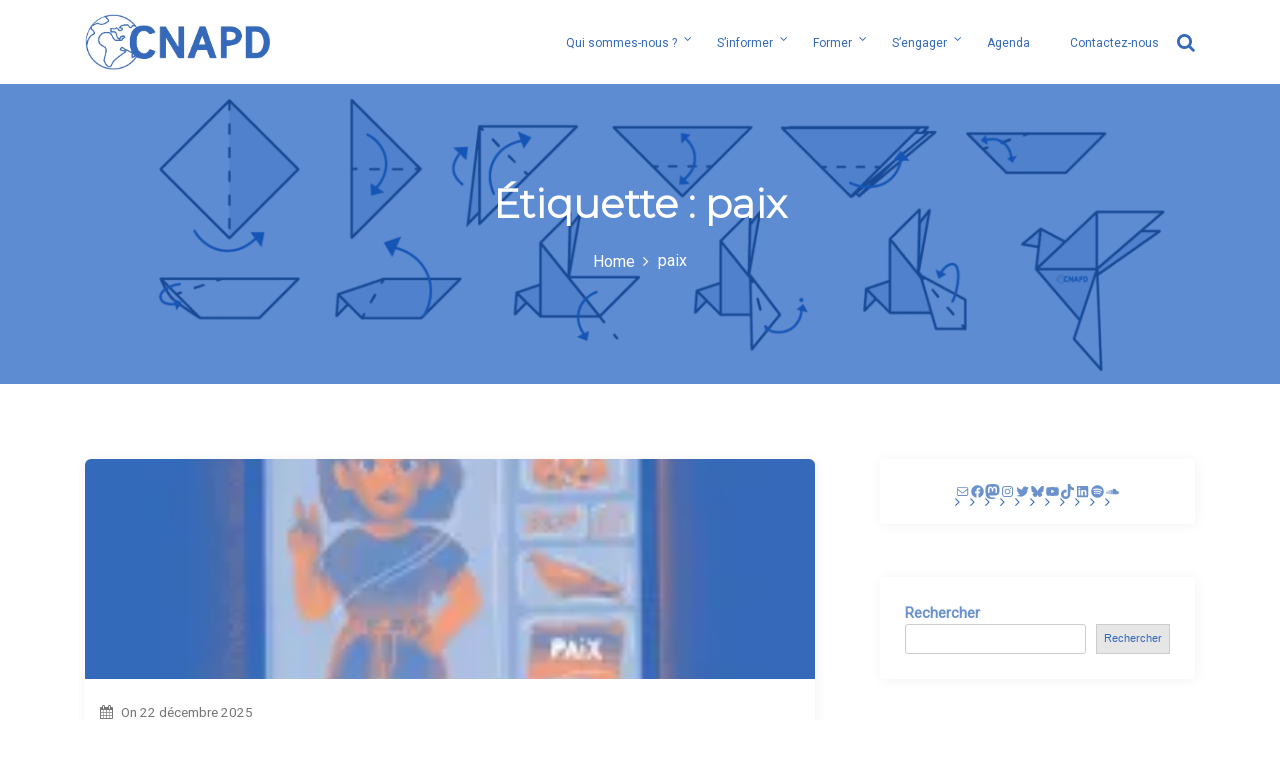

--- FILE ---
content_type: text/html; charset=UTF-8
request_url: http://www.cnapd.be/tag/paix/?page_id_all=5
body_size: 28193
content:

<!DOCTYPE html><html
lang=fr-FR><head><style>img.lazy{min-height:1px}</style><link
href=http://www.cnapd.be/wp-content/plugins/w3-total-cache/pub/js/lazyload.min.js as=script><meta
charset="UTF-8"><meta
name="viewport" content="width=device-width, initial-scale=1"><link
rel=profile href=http://gmpg.org/xfn/11><meta
name='robots' content='index, follow, max-image-preview:large, max-snippet:-1, max-video-preview:-1'><style>img:is([sizes="auto" i], [sizes^="auto," i]){contain-intrinsic-size:3000px 1500px}</style><title>paix Archives - CNAPD</title><link
rel=canonical href=https://www.cnapd.be/tag/paix/ ><link
rel=next href=https://www.cnapd.be/tag/paix/page/2/ ><meta
property="og:locale" content="fr_FR"><meta
property="og:type" content="article"><meta
property="og:title" content="paix Archives - CNAPD"><meta
property="og:url" content="https://www.cnapd.be/tag/paix/"><meta
property="og:site_name" content="CNAPD"><meta
property="og:image" content="https://i0.wp.com/www.cnapd.be/wp-content/uploads/2015/08/logo-desc-asbl-couleur-fond-trans2-e1446211089441.png?fit=1000%2C250&ssl=1"><meta
property="og:image:width" content="1000"><meta
property="og:image:height" content="250"><meta
property="og:image:type" content="image/png"><meta
name="twitter:card" content="summary_large_image"><meta
name="twitter:site" content="@CNAPD"> <script data-jetpack-boost=ignore type=application/ld+json class=yoast-schema-graph>{"@context":"https://schema.org","@graph":[{"@type":"CollectionPage","@id":"https://www.cnapd.be/tag/paix/","url":"https://www.cnapd.be/tag/paix/","name":"paix Archives - CNAPD","isPartOf":{"@id":"https://www.cnapd.be/#website"},"primaryImageOfPage":{"@id":"https://www.cnapd.be/tag/paix/#primaryimage"},"image":{"@id":"https://www.cnapd.be/tag/paix/#primaryimage"},"thumbnailUrl":"https://i0.wp.com/www.cnapd.be/wp-content/uploads/2025/12/Plan-de-travail-9.webp?fit=1080%2C1350&ssl=1","breadcrumb":{"@id":"https://www.cnapd.be/tag/paix/#breadcrumb"},"inLanguage":"fr-FR"},{"@type":"ImageObject","inLanguage":"fr-FR","@id":"https://www.cnapd.be/tag/paix/#primaryimage","url":"https://i0.wp.com/www.cnapd.be/wp-content/uploads/2025/12/Plan-de-travail-9.webp?fit=1080%2C1350&ssl=1","contentUrl":"https://i0.wp.com/www.cnapd.be/wp-content/uploads/2025/12/Plan-de-travail-9.webp?fit=1080%2C1350&ssl=1","width":1080,"height":1350},{"@type":"BreadcrumbList","@id":"https://www.cnapd.be/tag/paix/#breadcrumb","itemListElement":[{"@type":"ListItem","position":1,"name":"Accueil","item":"https://www.cnapd.be/"},{"@type":"ListItem","position":2,"name":"paix"}]},{"@type":"WebSite","@id":"https://www.cnapd.be/#website","url":"https://www.cnapd.be/","name":"CNAPD","description":"Coordination Nationale d&#039;Action pour la Paix et la Démocratie","publisher":{"@id":"https://www.cnapd.be/#organization"},"potentialAction":[{"@type":"SearchAction","target":{"@type":"EntryPoint","urlTemplate":"https://www.cnapd.be/?s={search_term_string}"},"query-input":{"@type":"PropertyValueSpecification","valueRequired":true,"valueName":"search_term_string"}}],"inLanguage":"fr-FR"},{"@type":"Organization","@id":"https://www.cnapd.be/#organization","name":"CNAPD","url":"https://www.cnapd.be/","logo":{"@type":"ImageObject","inLanguage":"fr-FR","@id":"https://www.cnapd.be/#/schema/logo/image/","url":"https://i0.wp.com/www.cnapd.be/wp-content/uploads/2025/10/cropped-CNAPD-logo-2.webp?fit=525%2C161&ssl=1","contentUrl":"https://i0.wp.com/www.cnapd.be/wp-content/uploads/2025/10/cropped-CNAPD-logo-2.webp?fit=525%2C161&ssl=1","width":525,"height":161,"caption":"CNAPD"},"image":{"@id":"https://www.cnapd.be/#/schema/logo/image/"},"sameAs":["https://www.facebook.com/CNAPD","https://x.com/CNAPD","https://www.instagram.com/cnapdasbl/"]}]}</script> <link
rel=dns-prefetch href=//www.googletagmanager.com><link
rel=dns-prefetch href=//stats.wp.com><link
rel=dns-prefetch href=//fonts.googleapis.com><link
rel=dns-prefetch href=//v0.wordpress.com><link
rel=dns-prefetch href=//jetpack.wordpress.com><link
rel=dns-prefetch href=//s0.wp.com><link
rel=dns-prefetch href=//public-api.wordpress.com><link
rel=dns-prefetch href=//0.gravatar.com><link
rel=dns-prefetch href=//1.gravatar.com><link
rel=dns-prefetch href=//2.gravatar.com><link
rel=preconnect href=//i0.wp.com><link
rel=alternate type=application/rss+xml title="CNAPD &raquo; Flux" href=https://www.cnapd.be/feed/ ><link
rel=alternate type=application/rss+xml title="CNAPD &raquo; Flux des commentaires" href=https://www.cnapd.be/comments/feed/ ><link
rel=alternate type=text/calendar title="CNAPD &raquo; Flux iCal" href="https://www.cnapd.be/events/?ical=1"><link
rel=alternate type=application/rss+xml title="CNAPD &raquo; Flux de l’étiquette paix" href=https://www.cnapd.be/tag/paix/feed/ ><link
rel=stylesheet href=http://www.cnapd.be/wp-content/cache/minify/2494f.css media=all><style id=wp-emoji-styles-inline-css>img.wp-smiley,img.emoji{display:inline !important;border:none !important;box-shadow:none !important;height:1em !important;width:1em !important;margin:0
0.07em !important;vertical-align:-0.1em !important;background:none !important;padding:0
!important}</style><link
rel=stylesheet href=http://www.cnapd.be/wp-content/cache/minify/deec5.css media=all><style id=classic-theme-styles-inline-css>/*! This file is auto-generated */
.wp-block-button__link{color:#fff;background-color:#32373c;border-radius:9999px;box-shadow:none;text-decoration:none;padding:calc(.667em + 2px) calc(1.333em + 2px);font-size:1.125em}.wp-block-file__button{background:#32373c;color:#fff;text-decoration:none}</style><link
rel=stylesheet href=http://www.cnapd.be/wp-content/cache/minify/d5ca8.css media=all><style id=jetpack-sharing-buttons-style-inline-css>.jetpack-sharing-buttons__services-list{display:flex;flex-direction:row;flex-wrap:wrap;gap:0;list-style-type:none;margin:5px;padding:0}.jetpack-sharing-buttons__services-list.has-small-icon-size{font-size:12px}.jetpack-sharing-buttons__services-list.has-normal-icon-size{font-size:16px}.jetpack-sharing-buttons__services-list.has-large-icon-size{font-size:24px}.jetpack-sharing-buttons__services-list.has-huge-icon-size{font-size:36px}@media
print{.jetpack-sharing-buttons__services-list{display:none!important}}.editor-styles-wrapper .wp-block-jetpack-sharing-buttons{gap:0;padding-inline-start:0}ul.jetpack-sharing-buttons__services-list.has-background{padding:1.25em 2.375em}</style><style id=rise-blocks-heading-style-inline-css>.wp-block-rise-blocks-heading{text-align:center}.wp-block-rise-blocks-heading.left{text-align:left}.wp-block-rise-blocks-heading.right{text-align:right}.wp-block-rise-blocks-heading.center{text-align:center}.wp-block-rise-blocks-heading .rise-blocks-sub-title{border:1px
solid #000;border-radius:.2rem;color:#000;display:inline-block;font-size:.7rem;font-weight:500;line-height:1.3rem;min-width:30px;padding:0
.4rem;text-transform:capitalize}.wp-block-rise-blocks-heading .rise-blocks-title{color:#000;font-family:lato;font-size:2rem;font-weight:700;line-height:1.2;margin-bottom:0;margin-top:0;padding:.4rem 0 0;text-transform:uppercase}.wp-block-rise-blocks-heading .rise-blocks-title:before{display:none}.wp-block-rise-blocks-heading .rise-blocks-sub-description{color:#666;font-size:16px;padding-top:15px}.wp-block-rise-blocks-heading .rise-blocks-line{background-color:#000;border-radius:25%;display:inline-block;height:3px;width:50px}span.rise-blocks-title{display:block}</style><style id=rise-blocks-icon-list-style-inline-css>.rise-blocks-center{text-align:center}.rise-blocks-right{text-align:right}</style><style id=rise-blocks-icon-lists-style-inline-css>.rise-blocks-icon-list{display:flex;flex-wrap:wrap}.rise-blocks-icon-list .rise-blocks-content .rise-blocks-title{margin:0
0 0 10px}.wp-block-rise-blocks-icon-lists .rise-blocks-icon-list{align-items:center}.wp-block-rise-blocks-icon-lists.aligncenter .rise-blocks-icon-list{justify-content:center}.wp-block-rise-blocks-icon-lists.alignright .rise-blocks-icon-list{justify-content:right}.wp-block-rise-blocks-icon-lists .rise-blocks-block-lists>div{flex:100%;position:relative}.wp-block-rise-blocks-icon-lists .rise-blocks-block-lists>div
p{margin:0}.wp-block-rise-blocks-icon-lists .rise-blocks-block-lists>div .rise-blocks-icon{margin-right:5px}.rise-blocks-block-lists>div:last-child:after{display:none}.alignright:has(.wp-block-rise-blocks-icon-lists.alignright){float:none!important}.alignleft:has(.wp-block-rise-blocks-icon-lists.alignleft){float:none!important}</style><style id=rise-blocks-section-style-inline-css>/*<![CDATA[*/.wp-block-rise-blocks-section{background-repeat:no-repeat!important;background-size:cover;position:relative;z-index:1}.wp-block-rise-blocks-section .rise-blocks-section-wrapper{margin:0
auto;padding:15px}.wp-block-rise-blocks-section .rise-blocks-section-wrapper.rise-blocks-boxed{max-width:1140px}@media(max-width:992px){.wp-block-rise-blocks-section .rise-blocks-section-wrapper.rise-blocks-boxed{max-width:720px}}@media(max-width:768px){.wp-block-rise-blocks-section .rise-blocks-section-wrapper.rise-blocks-boxed{max-width:540px}}.wp-block-rise-blocks-section .rise-blocks-section-wrapper .rise-blocks-section-inner{position:relative}.wp-block-rise-blocks-section .rise-blocks-section-overlay{height:100%;left:0;position:absolute;top:0;width:100%;z-index:1}.wp-block-rise-blocks-section p:empty{display:none}.wp-block-rise-blocks-section .block-editor-inner-blocks,.wp-block-rise-blocks-section .rise-blocks-section-inner{position:relative;z-index:9}.rise-blocks-section-shape{direction:ltr;left:0;line-height:0;overflow:hidden;position:absolute;transform:rotate(180deg);width:100%}.rise-blocks-section-shape.vertically-flipped{transform:rotate(0)}.rise-blocks-section-shape.horizontally-flipped
svg{transform:scaleX(1) scaleY(-1) rotate(180deg)}.rise-blocks-section-shape .divider--waves path:nth-child(2){opacity:.3}.rise-blocks-section-shape .divider--waves path:first-child{opacity:.15}.rise-blocks-section-shape
svg{height:150px}@media(max-width:992px){.rise-blocks-section-shape
svg{height:100px}}@media(max-width:576px){.rise-blocks-section-shape
svg{height:50px}}.rise-blocks-section-shape.top{bottom:100%}.rise-blocks-section-shape.bottom{top:100%}.rise-blocks-section-wrapper>video,.wp-block-rise-blocks-section>video{height:100%;left:50%;-o-object-fit:cover;object-fit:cover;position:absolute;top:50%;transform:translate(-50%,-50%);width:100%;z-index:0}/*]]>*/</style><style id=rise-blocks-call-to-action-style-inline-css>.rise-blocks-cta-wrapper{background-repeat:no-repeat!important;background-size:cover!important;padding:100px
40px;position:relative}.rise-blocks-cta-wrapper .rise-blocks-cta-content{align-items:center;display:flex;flex-wrap:wrap;margin:0
auto;max-width:1140px;position:relative;z-index:9}@media(max-width:992px){.rise-blocks-cta-wrapper .rise-blocks-cta-content{max-width:720px}}@media(max-width:768px){.rise-blocks-cta-wrapper .rise-blocks-cta-content{max-width:540px}}.rise-blocks-cta-wrapper .rise-blocks-cta-btn-wrapper{flex:0 0 30%;max-width:30%;text-align:right}@media(max-width:768px){.rise-blocks-cta-wrapper .rise-blocks-cta-btn-wrapper{flex:0 0 100%;margin-top:30px;max-width:100%;text-align:left}}.rise-blocks-cta-wrapper .rise-blocks-cta-btn-wrapper .rise-blocks-cta-btn{background-color:#000;border-style:solid;border-width:0;color:#fff;display:inline-block;font-size:16px;font-weight:400;line-height:1.2;padding:14px
30px;text-decoration:none}.rise-blocks-cta-wrapper .rise-blocks-cta-btn-wrapper .rise-blocks-cta-btn:hover{background:#f1262f;color:#fff;text-decoration:none}.rise-blocks-cta-wrapper .rise-blocks-cta-title-wrapper{flex:0 0 70%;max-width:70%;text-align:left}@media(max-width:768px){.rise-blocks-cta-wrapper .rise-blocks-cta-title-wrapper{flex:0 0 100%;max-width:100%;padding-right:0}}.rise-blocks-cta-wrapper .rise-blocks-cta-title-wrapper>.rise-blocks-cta-title{position:relative}.rise-blocks-cta-wrapper .rise-blocks-cta-title-wrapper .rise-blocks-cta-title{color:#000;font-size:42px;font-weight:700;line-height:1.2;margin:0;padding-bottom:15px}.rise-blocks-cta-wrapper .rise-blocks-cta-title-wrapper .rise-blocks-cta-title-line{background:#000;border-radius:25%;display:block;height:3px;width:50px}.rise-blocks-cta-wrapper .rise-blocks-cta-overlay{background-color:hsla(0,0%,91%,.5);height:100%;left:0;position:absolute;top:0;width:100%}</style><style id=rise-blocks-icon-boxes-style-inline-css>.rise-blocks-block-lists{display:flex;flex-wrap:wrap;justify-content:space-between}.rise-blocks-left-layout .rise-blocks-content{padding-left:30px}.rise-blocks-right-layout .rise-blocks-content{padding-right:30px}.rise-blocks-left-layout .rise-blocks-icon-box,.rise-blocks-right-layout .rise-blocks-icon-box{display:flex}.rise-blocks-left-layout .rise-blocks-icon-box .rise-blocks-content{flex-grow:1}.rise-blocks-right-layout .rise-blocks-icon-box .rise-blocks-icon-wrapper{order:2}.rise-blocks-right-layout .rise-blocks-icon-box .rise-blocks-content{flex-grow:1}.rise-blocks-shadow-enable.rise-blocks-save .rise-blocks-block-lists>div{box-shadow:0 0 16px 0 rgba(0,0,0,.05)}.border-between-dashed .rise-blocks-block-lists>div:after{border-top:3px dashed #010834;content:"";height:2px;position:absolute;right:0;top:60px;transform:translate(64%);width:80px}.border-between-solid .rise-blocks-block-lists>div:after{border-top:3px solid #010834;content:"";height:2px;position:absolute;right:0;top:30%;transform:translate(66%);width:80px}.rise-blocks-block-lists>div{position:relative}.rise-blocks-block-lists>div:last-child:after{display:none}.rise-blocks-icon-box .wrapper-link{display:block;height:100%;left:0;position:absolute;right:0;width:100%}</style><style id=rise-blocks-icon-box-style-inline-css>.rise-blocks-center{text-align:center}.rise-blocks-right{text-align:right}.rise-blocks-icon-box .rise-blocks-icon-wrapper .rise-blocks-icon.rise-blocks-frame-icon-layout,.rise-blocks-icon-box .rise-blocks-icon-wrapper .rise-blocks-icon.rise-blocks-stack-icon-layout{align-items:center;border-radius:50%;display:inline-flex;justify-content:center}.rise-blocks-icon-box .rise-blocks-icon-wrapper .rise-blocks-icon{display:inline-block;font-size:2rem;line-height:0}.rise-blocks-icon-box .rise-blocks-icon-wrapper .rise-blocks-icon.rise-blocks-frame-icon-layout{border:2px
solid transparent}.rise-blocks-icon-box .rise-blocks-title
a{color:inherit;text-decoration:none}.rise-blocks-icon-box{padding:60px
35px}.rise-blocks-icon-box .rise-blocks-icon-wrapper .rise-blocks-icon{font-size:40px}.rise-blocks-icon-box .rise-blocks-icon-wrapper .rise-blocks-icon.rise-blocks-frame-icon-layout{border:2px
solid #000}.rise-blocks-icon-box .rise-blocks-icon-wrapper .rise-blocks-icon.rise-blocks-stack-icon-layout{background-color:#000;color:#fff}.rise-blocks-icon-box .rise-blocks-icon-wrapper .rise-blocks-icon:not(.rise-blocks-stack-icon-layout){color:#000}.rise-blocks-icon-box .rise-blocks-icon-wrapper .rise-blocks-icon:not(.rise-blocks-initial-icon-layout){height:80px;width:80px}.rise-blocks-icon-box .rise-blocks-content{word-break:break-all}.rise-blocks-icon-box .rise-blocks-content .rise-blocks-title{color:#000;font-size:24px;font-weight:600;line-height:1.6;margin:0;padding:30px
0 15px}.rise-blocks-icon-box .rise-blocks-content .rise-blocks-description{color:#6f6f6f;font-size:15px;font-weight:400;line-height:1.5;margin:0}</style><style id=rise-blocks-profile-cards-style-inline-css>.rise-blocks-block-lists{display:flex;flex-wrap:wrap;justify-content:space-between}.rise-blocks-border-enable .rise-blocks-block-lists>div:not(.block-list-appender){border:1px
solid #ddd;transition:all .3s linear}.rise-blocks-circle-layout .rise-blocks-profile-card{padding:50px
2rem 2rem}.rise-blocks-circle-layout .rise-blocks-profile-card .rise-blocks-description-wrapper .rise-blocks-profile-card-designation
span{border-color:transparent!important}.rise-blocks-circle-layout .rise-blocks-profile-card .rise-blocks-profile-card-image{border-radius:50%;height:100px;margin-top:-100px;width:100px}.rise-blocks-circle-layout .rise-blocks-profile-card .rise-blocks-description-wrapper{display:flex;flex-direction:column}.rise-blocks-circle-layout .rise-blocks-profile-card .rise-blocks-profile-card-designation{position:relative}.rise-blocks-circle-layout .rise-blocks-profile-card .rise-blocks-profile-card-designation:before{content:"-";margin-right:7px}.rise-blocks-circle-layout .rise-blocks-profile-card .rise-blocks-profile-card-designation>span{display:inline-block;max-width:100%}.rise-blocks-rectangle-layout .rise-blocks-profile-card{display:flex;flex-direction:row-reverse}.rise-blocks-rectangle-layout .rise-blocks-profile-card .rise-blocks-profile-card-image{width:35%}.rise-blocks-rectangle-layout .rise-blocks-profile-card .rise-blocks-description-wrapper{overflow-wrap:break-word;padding:2rem;width:65%}.rise-blocks-rectangle-layout .rise-blocks-profile-card .rise-blocks-profile-card-designation>span{border-radius:.2rem;display:inline-block;max-width:100%;padding:0
.4rem}</style><style id=rise-blocks-profile-card-style-inline-css>.rise-blocks-profile-card{height:100%}.rise-blocks-profile-card .rise-blocks-profile-card-image{align-items:center;background-color:#ddd;background-repeat:no-repeat;background-size:cover;display:flex;justify-content:center;transition:all .2s linear}.rise-blocks-profile-card .rise-blocks-profile-card-image
i{color:#a1a1a1;font-size:35px;height:auto;width:inherit}.rise-blocks-profile-card .rise-blocks-description-wrapper .rise-blocks-profile-card-title>*{margin:0}.rise-blocks-profile-card .rise-blocks-description-wrapper .rise-blocks-profile-card-description
p{margin:0}.rise-blocks-profile-card .rise-blocks-description-wrapper .rise-blocks-profile-card-designation>span{border:1px
solid transparent}.rise-blocks-rectangle-layout .rise-blocks-profile-card .rise-blocks-profile-card-image
i{font-size:50px}.rise-blocks-social-media{margin-top:25px}.rise-blocks-social-media
a{align-items:center;display:inline-flex;float:left;font-size:19px;height:40px;justify-content:center;line-height:40px;margin-bottom:6px;margin-right:6px;text-decoration:none;transition:all .3s;width:40px}</style><style id=rise-blocks-buttons-style-inline-css>.wp-block-rise-blocks-buttons{position:relative;z-index:99999}.wp-block-rise-blocks-buttons
a{text-decoration:none!important}</style><style id=rise-blocks-button-style-inline-css>.wp-block-rise-blocks-button{align-items:center;border:1px
solid transparent;display:inline-flex;justify-content:center;min-width:150px;text-decoration:none}.wp-block-rise-blocks-button.rise-blocks-icon-left
i{margin-right:10px;order:1}.wp-block-rise-blocks-button.rise-blocks-icon-left
span{order:2}.wp-block-rise-blocks-button.rise-blocks-icon-right
i{margin-left:10px;order:2}.wp-block-rise-blocks-button.rise-blocks-icon-right
span{order:1}.wp-block-rise-blocks-buttons.alignleft,.wp-block-rise-blocks-buttons.alignright{float:unset!important;text-align:left}.wp-block-rise-blocks-buttons.alignright{text-align:right}</style><style id=rise-blocks-social-icons-style-inline-css>div[class^=rise-blocks-social-align-]{display:flex}div[class^=rise-blocks-social-align-] .rise-blocks-social-icon-wrapper{align-items:center;display:flex;justify-content:center;margin-right:10px}div[class^=rise-blocks-social-align-] .rise-blocks-social-icon-wrapper
a{align-items:center;display:flex;justify-content:center;text-decoration:none}div[class^=rise-blocks-social-align-] .wp-block-rise-blocks-social-icon:last-child .rise-blocks-social-icon-wrapper{margin-right:0}.rise-blocks-social-align-center{justify-content:center}.rise-blocks-social-align-right{justify-content:flex-end}</style><style id=rise-blocks-accordion-style-inline-css>.rise-blocks-accordion-item .ui-accordion-header{align-items:center;border:none;display:flex!important;justify-content:space-between}.rise-blocks-accordion-item .ui-accordion-header>span{order:2}.rise-blocks-accordion-item .ui-accordion-header>h3,.rise-blocks-accordion-item .ui-accordion-header>p{flex:0 0 60%;margin:0;order:1}.rise-blocks-accordion-item .ui-accordion-header>h3 a,.rise-blocks-accordion-item .ui-accordion-header>p
a{display:block}.rise-blocks-accordion-item .ui-accordion-header>h3 a:focus,.rise-blocks-accordion-item .ui-accordion-header>p a:focus{outline:none}.rise-blocks-accordion-item .ui-accordion-header:focus{outline:none}.rise-blocks-accordion-item .ui-widget-content{border:none}.wp-block-rise-blocks-accordion-item{margin-bottom:20px!important}.wp-block-rise-blocks-accordion-item:last-child{margin-bottom:0!important}.wp-block-rise-blocks-accordion-item .ui-icon{background-image:none;height:auto;margin-top:0;overflow:visible;text-indent:inherit!important;width:auto}.wp-block-rise-blocks-accordion-item .ui-icon:after{align-items:center;background-repeat:no-repeat;background-size:35px;background:transparent;color:#000;content:"";display:flex;font-family:fontAwesome;height:calc(35px + .86em);justify-content:center;position:absolute;right:-8px;top:50%;transform:translateY(-50%) rotate(0);transition:all .3s;width:60px}.wp-block-rise-blocks-accordion-item .ui-state-active .ui-icon:after{color:#fff;content:""}.rise-blocks-accordion-item,.rise-blocks-accordion-item .rise-blocks-banner-section-wrapper{position:relative}.rise-blocks-accordion-item .rise-blocks-page-slider-overlay{align-items:center;background:#000;display:flex;height:100%;justify-content:center;left:0;min-height:100%;position:absolute;transition:all .3s;width:100%;z-index:999}.rise-blocks-accordion-item .rise-blocks-page-slider-overlay:after{animation:spin 2s linear infinite;border:5px
solid #f3f3f3;border-radius:50%;border-top-color:#009990;content:"";height:60px;width:60px}@keyframes
spin{0%{transform:rotate(0deg)}to{transform:rotate(1turn)}}</style><style id=rise-blocks-site-identity-style-inline-css>.rise-blocks-site-branding .rise-blocks-site-description,.rise-blocks-site-branding .rise-blocks-site-title{margin:0}.rise-blocks-site-branding .rise-blocks-site-title
a{text-decoration:none}</style><style id=rise-blocks-image-slider-style-inline-css>.rise-blocks-image-slider .slick-track{align-items:center;display:flex!important}.rise-blocks-image-slider .image-slider{align-items:center;display:flex;justify-content:center;width:100%}.rise-blocks-image-slider .rise-blocks-slider-arrow{align-items:center;background:#fff;border:none;border-radius:50%;cursor:pointer;display:flex;font-size:25px;height:40px;justify-content:center;line-height:1;padding:0;position:absolute;top:50%;transform:translateY(-50%);transition:all .3s;width:40px;z-index:99}.rise-blocks-image-slider .rise-blocks-slider-arrow:hover{background-color:#ff8500}.rise-blocks-image-slider .rise-blocks-slider-arrow.rise-blocks-next-arrow{right:10px}.rise-blocks-image-slider .rise-blocks-slider-arrow.rise-blocks-prev-arrow{left:10px}.rise-blocks-image-slider
img{display:block;height:100%;max-width:100%;-o-object-fit:cover;object-fit:cover}.rise-blocks-image-slider ul.slick-dots{bottom:30px;display:flex;justify-content:center;left:0;list-style:none;margin:auto;padding:0;position:absolute;right:0}.rise-blocks-image-slider ul.slick-dots
li{padding:5px}.rise-blocks-image-slider ul.slick-dots li
button{background:#fff;border:none;border-radius:50%;cursor:pointer;font-size:0;height:20px;padding:0;width:20px}.rise-blocks-image-slider ul.slick-dots li.slick-active button,.rise-blocks-image-slider ul.slick-dots li:hover
button{background-color:#ff8500}</style><style id=rise-blocks-image-text-slider-style-inline-css>.rise-blocks-image-text-slider{align-items:center;display:flex!important}.rise-blocks-image-text-slider .slider-image-wrapper{flex:0 0 55%;padding-right:30px}.rise-blocks-image-text-slider .slider-text-wrapper{color:#fff;flex:0 0 45%;text-align:left}.rise-blocks-image-text-slider .image-slider{display:block;width:100%}.rise-blocks-image-text-slider .rise-blocks-slider-arrow{align-items:center;background:#fff;border:none;border-radius:50%;cursor:pointer;display:flex;font-size:25px;height:40px;justify-content:center;line-height:1;padding:0;position:absolute;top:50%;transform:translateY(-50%);transition:all .3s;width:40px;z-index:99}.rise-blocks-image-text-slider .rise-blocks-slider-arrow:hover{background-color:#ff8500}.rise-blocks-image-text-slider .rise-blocks-slider-arrow.rise-blocks-next-arrow{right:10px}.rise-blocks-image-text-slider .rise-blocks-slider-arrow.rise-blocks-prev-arrow{left:10px}.rise-blocks-image-text-slider
img{display:block;-o-object-fit:cover;object-fit:cover}.rise-blocks-image-text-slider ul.slick-dots{bottom:30px;display:flex!important;justify-content:center;left:62%;list-style:none;margin:auto;position:absolute;right:0;transform:translate(-50%)}.rise-blocks-image-text-slider ul.slick-dots
li{padding:5px}.rise-blocks-image-text-slider ul.slick-dots li
button{background:#000;border:none;border-radius:50%;cursor:pointer;font-size:0;height:20px;padding:0;width:20px}.rise-blocks-image-text-slider ul.slick-dots li.slick-active button,.rise-blocks-image-text-slider ul.slick-dots li:hover
button{background-color:#ff8500}</style><style id=global-styles-inline-css>/*<![CDATA[*/:root{--wp--preset--aspect-ratio--square:1;--wp--preset--aspect-ratio--4-3:4/3;--wp--preset--aspect-ratio--3-4:3/4;--wp--preset--aspect-ratio--3-2:3/2;--wp--preset--aspect-ratio--2-3:2/3;--wp--preset--aspect-ratio--16-9:16/9;--wp--preset--aspect-ratio--9-16:9/16;--wp--preset--color--black:#000;--wp--preset--color--cyan-bluish-gray:#abb8c3;--wp--preset--color--white:#fff;--wp--preset--color--pale-pink:#f78da7;--wp--preset--color--vivid-red:#cf2e2e;--wp--preset--color--luminous-vivid-orange:#ff6900;--wp--preset--color--luminous-vivid-amber:#fcb900;--wp--preset--color--light-green-cyan:#7bdcb5;--wp--preset--color--vivid-green-cyan:#00d084;--wp--preset--color--pale-cyan-blue:#8ed1fc;--wp--preset--color--vivid-cyan-blue:#0693e3;--wp--preset--color--vivid-purple:#9b51e0;--wp--preset--gradient--vivid-cyan-blue-to-vivid-purple:linear-gradient(135deg,rgba(6,147,227,1) 0%,rgb(155,81,224) 100%);--wp--preset--gradient--light-green-cyan-to-vivid-green-cyan:linear-gradient(135deg,rgb(122,220,180) 0%,rgb(0,208,130) 100%);--wp--preset--gradient--luminous-vivid-amber-to-luminous-vivid-orange:linear-gradient(135deg,rgba(252,185,0,1) 0%,rgba(255,105,0,1) 100%);--wp--preset--gradient--luminous-vivid-orange-to-vivid-red:linear-gradient(135deg,rgba(255,105,0,1) 0%,rgb(207,46,46) 100%);--wp--preset--gradient--very-light-gray-to-cyan-bluish-gray:linear-gradient(135deg,rgb(238,238,238) 0%,rgb(169,184,195) 100%);--wp--preset--gradient--cool-to-warm-spectrum:linear-gradient(135deg,rgb(74,234,220) 0%,rgb(151,120,209) 20%,rgb(207,42,186) 40%,rgb(238,44,130) 60%,rgb(251,105,98) 80%,rgb(254,248,76) 100%);--wp--preset--gradient--blush-light-purple:linear-gradient(135deg,rgb(255,206,236) 0%,rgb(152,150,240) 100%);--wp--preset--gradient--blush-bordeaux:linear-gradient(135deg,rgb(254,205,165) 0%,rgb(254,45,45) 50%,rgb(107,0,62) 100%);--wp--preset--gradient--luminous-dusk:linear-gradient(135deg,rgb(255,203,112) 0%,rgb(199,81,192) 50%,rgb(65,88,208) 100%);--wp--preset--gradient--pale-ocean:linear-gradient(135deg,rgb(255,245,203) 0%,rgb(182,227,212) 50%,rgb(51,167,181) 100%);--wp--preset--gradient--electric-grass:linear-gradient(135deg,rgb(202,248,128) 0%,rgb(113,206,126) 100%);--wp--preset--gradient--midnight:linear-gradient(135deg,rgb(2,3,129) 0%,rgb(40,116,252) 100%);--wp--preset--font-size--small:13px;--wp--preset--font-size--medium:20px;--wp--preset--font-size--large:36px;--wp--preset--font-size--x-large:42px;--wp--preset--spacing--20:0.44rem;--wp--preset--spacing--30:0.67rem;--wp--preset--spacing--40:1rem;--wp--preset--spacing--50:1.5rem;--wp--preset--spacing--60:2.25rem;--wp--preset--spacing--70:3.38rem;--wp--preset--spacing--80:5.06rem;--wp--preset--shadow--natural:6px 6px 9px rgba(0, 0, 0, 0.2);--wp--preset--shadow--deep:12px 12px 50px rgba(0, 0, 0, 0.4);--wp--preset--shadow--sharp:6px 6px 0px rgba(0, 0, 0, 0.2);--wp--preset--shadow--outlined:6px 6px 0px -3px rgba(255, 255, 255, 1), 6px 6px rgba(0, 0, 0, 1);--wp--preset--shadow--crisp:6px 6px 0px rgba(0, 0, 0, 1)}:where(.is-layout-flex){gap:0.5em}:where(.is-layout-grid){gap:0.5em}body .is-layout-flex{display:flex}.is-layout-flex{flex-wrap:wrap;align-items:center}.is-layout-flex>:is(*,div){margin:0}body .is-layout-grid{display:grid}.is-layout-grid>:is(*,div){margin:0}:where(.wp-block-columns.is-layout-flex){gap:2em}:where(.wp-block-columns.is-layout-grid){gap:2em}:where(.wp-block-post-template.is-layout-flex){gap:1.25em}:where(.wp-block-post-template.is-layout-grid){gap:1.25em}.has-black-color{color:var(--wp--preset--color--black) !important}.has-cyan-bluish-gray-color{color:var(--wp--preset--color--cyan-bluish-gray) !important}.has-white-color{color:var(--wp--preset--color--white) !important}.has-pale-pink-color{color:var(--wp--preset--color--pale-pink) !important}.has-vivid-red-color{color:var(--wp--preset--color--vivid-red) !important}.has-luminous-vivid-orange-color{color:var(--wp--preset--color--luminous-vivid-orange) !important}.has-luminous-vivid-amber-color{color:var(--wp--preset--color--luminous-vivid-amber) !important}.has-light-green-cyan-color{color:var(--wp--preset--color--light-green-cyan) !important}.has-vivid-green-cyan-color{color:var(--wp--preset--color--vivid-green-cyan) !important}.has-pale-cyan-blue-color{color:var(--wp--preset--color--pale-cyan-blue) !important}.has-vivid-cyan-blue-color{color:var(--wp--preset--color--vivid-cyan-blue) !important}.has-vivid-purple-color{color:var(--wp--preset--color--vivid-purple) !important}.has-black-background-color{background-color:var(--wp--preset--color--black) !important}.has-cyan-bluish-gray-background-color{background-color:var(--wp--preset--color--cyan-bluish-gray) !important}.has-white-background-color{background-color:var(--wp--preset--color--white) !important}.has-pale-pink-background-color{background-color:var(--wp--preset--color--pale-pink) !important}.has-vivid-red-background-color{background-color:var(--wp--preset--color--vivid-red) !important}.has-luminous-vivid-orange-background-color{background-color:var(--wp--preset--color--luminous-vivid-orange) !important}.has-luminous-vivid-amber-background-color{background-color:var(--wp--preset--color--luminous-vivid-amber) !important}.has-light-green-cyan-background-color{background-color:var(--wp--preset--color--light-green-cyan) !important}.has-vivid-green-cyan-background-color{background-color:var(--wp--preset--color--vivid-green-cyan) !important}.has-pale-cyan-blue-background-color{background-color:var(--wp--preset--color--pale-cyan-blue) !important}.has-vivid-cyan-blue-background-color{background-color:var(--wp--preset--color--vivid-cyan-blue) !important}.has-vivid-purple-background-color{background-color:var(--wp--preset--color--vivid-purple) !important}.has-black-border-color{border-color:var(--wp--preset--color--black) !important}.has-cyan-bluish-gray-border-color{border-color:var(--wp--preset--color--cyan-bluish-gray) !important}.has-white-border-color{border-color:var(--wp--preset--color--white) !important}.has-pale-pink-border-color{border-color:var(--wp--preset--color--pale-pink) !important}.has-vivid-red-border-color{border-color:var(--wp--preset--color--vivid-red) !important}.has-luminous-vivid-orange-border-color{border-color:var(--wp--preset--color--luminous-vivid-orange) !important}.has-luminous-vivid-amber-border-color{border-color:var(--wp--preset--color--luminous-vivid-amber) !important}.has-light-green-cyan-border-color{border-color:var(--wp--preset--color--light-green-cyan) !important}.has-vivid-green-cyan-border-color{border-color:var(--wp--preset--color--vivid-green-cyan) !important}.has-pale-cyan-blue-border-color{border-color:var(--wp--preset--color--pale-cyan-blue) !important}.has-vivid-cyan-blue-border-color{border-color:var(--wp--preset--color--vivid-cyan-blue) !important}.has-vivid-purple-border-color{border-color:var(--wp--preset--color--vivid-purple) !important}.has-vivid-cyan-blue-to-vivid-purple-gradient-background{background:var(--wp--preset--gradient--vivid-cyan-blue-to-vivid-purple) !important}.has-light-green-cyan-to-vivid-green-cyan-gradient-background{background:var(--wp--preset--gradient--light-green-cyan-to-vivid-green-cyan) !important}.has-luminous-vivid-amber-to-luminous-vivid-orange-gradient-background{background:var(--wp--preset--gradient--luminous-vivid-amber-to-luminous-vivid-orange) !important}.has-luminous-vivid-orange-to-vivid-red-gradient-background{background:var(--wp--preset--gradient--luminous-vivid-orange-to-vivid-red) !important}.has-very-light-gray-to-cyan-bluish-gray-gradient-background{background:var(--wp--preset--gradient--very-light-gray-to-cyan-bluish-gray) !important}.has-cool-to-warm-spectrum-gradient-background{background:var(--wp--preset--gradient--cool-to-warm-spectrum) !important}.has-blush-light-purple-gradient-background{background:var(--wp--preset--gradient--blush-light-purple) !important}.has-blush-bordeaux-gradient-background{background:var(--wp--preset--gradient--blush-bordeaux) !important}.has-luminous-dusk-gradient-background{background:var(--wp--preset--gradient--luminous-dusk) !important}.has-pale-ocean-gradient-background{background:var(--wp--preset--gradient--pale-ocean) !important}.has-electric-grass-gradient-background{background:var(--wp--preset--gradient--electric-grass) !important}.has-midnight-gradient-background{background:var(--wp--preset--gradient--midnight) !important}.has-small-font-size{font-size:var(--wp--preset--font-size--small) !important}.has-medium-font-size{font-size:var(--wp--preset--font-size--medium) !important}.has-large-font-size{font-size:var(--wp--preset--font-size--large) !important}.has-x-large-font-size{font-size:var(--wp--preset--font-size--x-large) !important}:where(.wp-block-post-template.is-layout-flex){gap:1.25em}:where(.wp-block-post-template.is-layout-grid){gap:1.25em}:where(.wp-block-columns.is-layout-flex){gap:2em}:where(.wp-block-columns.is-layout-grid){gap:2em}:root :where(.wp-block-pullquote){font-size:1.5em;line-height:1.6}/*]]>*/</style><link
rel=stylesheet href=http://www.cnapd.be/wp-content/cache/minify/4c354.css media=all><link
rel=stylesheet id=google-font-css href='//fonts.googleapis.com/css?family=Roboto|Montserrat:100,200,300' media=all><link
rel=stylesheet id=rise-blocks-fonts-css href='//fonts.googleapis.com/css?family=Lato:300,400,700,900&#038;display=swap' media=all><link
rel=https://api.w.org/ href=https://www.cnapd.be/wp-json/ ><link
rel=alternate title=JSON type=application/json href=https://www.cnapd.be/wp-json/wp/v2/tags/299><link
rel=EditURI type=application/rsd+xml title=RSD href=https://www.cnapd.be/xmlrpc.php?rsd><meta
name="generator" content="WordPress 6.8.3"><meta
name="generator" content="Site Kit by Google 1.168.0"><meta
name="generator" content="performance-lab 4.0.0; plugins: webp-uploads"><meta
name="generator" content="webp-uploads 2.6.0"><meta
name="tec-api-version" content="v1"><meta
name="tec-api-origin" content="https://www.cnapd.be"><link
rel=alternate href="https://www.cnapd.be/wp-json/tribe/events/v1/events/?tags=paix"><style>img#wpstats{display:none}</style><style id=uagb-style-conditional-extension>@media (min-width: 1025px){body .uag-hide-desktop.uagb-google-map__wrap,body .uag-hide-desktop{display:none !important}}@media (min-width: 768px) and (max-width: 1024px){body .uag-hide-tab.uagb-google-map__wrap,body .uag-hide-tab{display:none !important}}@media (max-width: 767px){body .uag-hide-mob.uagb-google-map__wrap,body .uag-hide-mob{display:none !important}}</style><link
rel=icon href="https://i0.wp.com/www.cnapd.be/wp-content/uploads/2023/09/cropped-colombe.png?fit=32%2C32&#038;ssl=1" sizes=32x32><link
rel=icon href="https://i0.wp.com/www.cnapd.be/wp-content/uploads/2023/09/cropped-colombe.png?fit=192%2C192&#038;ssl=1" sizes=192x192><link
rel=apple-touch-icon href="https://i0.wp.com/www.cnapd.be/wp-content/uploads/2023/09/cropped-colombe.png?fit=180%2C180&#038;ssl=1"><meta
name="msapplication-TileImage" content="https://i0.wp.com/www.cnapd.be/wp-content/uploads/2023/09/cropped-colombe.png?fit=270%2C270&#038;ssl=1"><style media=all id=rise-blocks-block-styles>@media (max-width: 991px){}@media (max-width: 767px){}</style><style media=all id=sine-styles>.pagination .nav-links > *.current, ::selection, .sine-main-menu > ul > li > a:after, .sine-btn-primary, #infinite-handle span, ul.wc-block-grid__products li.wc-block-grid__product button, ul.wc-block-grid__products li.wc-block-grid__product .wp-block-button__link, ul.wc-block-grid__products li.wc-block-grid__product button:hover, ul.wc-block-grid__products li.wc-block-grid__product .wp-block-button__link:hover, ul.wc-block-grid__products li.wc-block-grid__product .wc-block-grid__product-onsale, .woocommerce ul.products li.product .button, .woocommerce ul.products li.product .added_to_cart.wc-forward,
.woocommerce ul.products li.product .onsale, .single-product .product .onsale,
.single-product .product .entry-summary button.button,
.woocommerce-cart .woocommerce .cart-collaterals .cart_totals a.checkout-button.button.alt.wc-forward,
.woocommerce-cart .woocommerce form.woocommerce-cart-form table button.button,
form.woocommerce-checkout div#order_review #payment button#place_order,
.woocommerce .widget_price_filter .ui-slider .ui-slider-range,
.woocommerce .widget_price_filter .ui-slider .ui-slider-handle,
.widget.woocommerce.widget_price_filter .price_slider_amount .button,
.widget .woocommerce-product-search button, .woocommerce ul.products li.product-category.product h2,
#site-navigation li.menu-item:before, div#mr-mobile-menu li.menu-item:before,
.sine-header-bottom .sine-btns-wrapper a.sine-header-btn.btn-first,
.sine-header-bottom .sine-btns-wrapper a.sine-header-btn:hover,
.banner-slider-content .inner-banner-btn a,
.sine-scroll-to-top,
.sine-featured-section-wrapper .sine-featured-inner .sine-featured-inner-content:hover .sine-featured-icon, .post-navigation .nav-links>div:hover{background-color:#346ab9}#infinite-handle span, .cart-icon
i{color:#346ab9}a.cart-icon
span{background:#346ab9}.product-with-slider .sine-arrow svg, .product-with-slider .sine-arrow svg:hover{fill:#346ab9}.post-content-wrap .post-categories li a:hover,
.sine-post .entry-content-stat + a:hover, .sine-post .sine-comments a:hover, .sine-bottom-header-wrapper .sine-header-icons .sine-search-icon,
.pagination .nav-links > *, body .post-categories li a,
ul.wc-block-grid__products li.wc-block-grid__product del span.woocommerce-Price-amount.amount,
.woocommerce ul.products li.product a.woocommerce-LoopProduct-link del span.woocommerce-Price-amount.amount,
ul.wc-block-grid__products li.wc-block-grid__product del, .woocommerce ul.products li.product .star-rating,
ul.wc-block-grid__products li.wc-block-grid__product .wc-block-grid__product-title a:hover,
.single-product .product .entry-summary .product_meta > span a, .single-product .stars a,
.single-product .star-rating span::before, .wc-block-grid__product-rating .wc-block-grid__product-rating__stars span:before,
.single-product .product .entry-summary .star-rating span::before, .single-product .product .entry-summary a.woocommerce-review-link,
.woocommerce .star-rating, .woocommerce del, li.wc-layered-nav-rating a, .woocommerce ul.products li.product-category.product h2 mark.count,
a.cart-icon, a.cart-icon:visited, .site-branding .site-title a:hover, .footer-bottom-section .credit-link a:hover, .footer-widget ul li a:hover,
.footer-widget a:hover, .wrap-breadcrumb ul li a:hover, .wrap-breadcrumb ul li a span:hover,
#secondary .widget a:hover, #secondary .widget ul li a:hover,
.sine-header-top .sine-contact-info ul li a:hover,
.sine-featured-section-wrapper .sine-featured-inner .sine-featured-inner-content .sine-featured-icon,
.sine-featured-section-wrapper .sine-featured-inner .sine-featured-inner-content h3 a:hover{color:#346ab9}.pagination .nav-links > *, .sine-post.sticky, .entry-meta.single, .post-navigation .nav-links>div{border-color:#346ab9}.site-branding .site-title, .site-branding .site-description, .site-title
a{font-family:Roboto,sans-serif}body{font-family:Roboto,sans-serif}h1, h2, h3, h4, h5, h6, h1 a, h2 a, h3 a, h4 a, h5 a, h6
a{font-family:Montserrat,sans-serif}body, body p, body div,.woocommerce-Tabs-panel,div#tab-description,.woocommerce-tabs.wc-tabs-wrapper{color:#346ab9}.sine-main-menu>ul>li>a,.sine-search-icons,.sine-search-icons:visited{color:#346ab9}body a, body a:visited{color:#aac2e8}body a:hover{color:#ef8157}#secondary .widget-title{color:#346ab9}#secondary .widget, #secondary .widget a, #secondary .widget ul li
a{color:rgba(52,106,185,0.73)}.footer-widget .widget-title{color:#fff}.footer-top-section{background-color:#346ab9}.footer-bottom-section{background-color:#346ab9}.footer-widget, .footer-widget p, .footer-widget span, .footer-widget ul li a,  #calendar_wrap #wp-calendar th, #calendar_wrap td, #calendar_wrap caption, #calendar_wrap td a,  .footer-widget ul
li{color:#346ab9}.footer-bottom-section span, .footer-bottom-section .credit-link{color:#aac2e8}.sine-inner-banner-wrapper:after{background-color:rgba(0,74,186,0.63)}.sine-inner-banner-wrapper .sine-inner-banner .entry-title{color:#fff}.wrap-breadcrumb ul.trail-items li a:after{content:"\f105"}.wrap-breadcrumb ul li a, .wrap-breadcrumb ul li span, .taxonomy-description
p{color:#fff}body, .footer-bottom-section a, .footer-bottom-section
span{font-size:16px}.sine-post .post-title
a{font-size:26px}.sine-main-menu>ul>li>a{font-size:12px}.footer-widget .widget-title, #secondary .widget-title{font-size:19px}.footer-widget, .footer-widget p, .footer-widget span, .footer-widget ul li a, #secondary, #secondary li , #secondary li a, #secondary
p{font-size:15px}.sine-inner-banner-wrapper .sine-inner-banner .entry-title{font-size:40px}.sine-inner-banner-wrapper{min-height:300px}.wrap-breadcrumb ul li a, .wrap-breadcrumb ul li span, .wrap-breadcrumb ul.trail-items li a:after{font-size:16px}.site-branding .site-title{font-size:23px}.site-branding .site-description{font-size:14px}.site-branding
img{max-width:185px !important}.sine-bottom-header-wrapper.header-3 .site-branding:after{background-color:#346ab9}.sine-contact-info-inner-wrapper>i{color:#346ab9}.container{max-width:1140px !important}.site-title,.site-description{position:absolute;clip:rect(1px, 1px, 1px, 1px)}@media (max-width: 992px){body, .footer-bottom-section a, .footer-bottom-section
span{font-size:15px}.sine-post .post-title
a{font-size:21px}.sine-main-menu>ul>li>a{font-size:15px}.footer-widget .widget-title, #secondary .widget-title{font-size:18px}.footer-widget, .footer-widget p, .footer-widget span, .footer-widget ul li a, #secondary, #secondary li , #secondary li a, #secondary
p{font-size:16px}.sine-inner-banner-wrapper .sine-inner-banner .entry-title{font-size:32px}.sine-inner-banner-wrapper{min-height:300px}.wrap-breadcrumb ul li a, .wrap-breadcrumb ul li span, .wrap-breadcrumb ul.trail-items li a:after{font-size:16px}.site-branding .site-title{font-size:22px}.site-branding .site-description{font-size:14px}.site-branding
img{max-width:200px !important}}@media (max-width: 767px){body, .footer-bottom-section a, .footer-bottom-section
span{font-size:15px}.sine-post .post-title
a{font-size:21px}.sine-main-menu>ul>li>a{font-size:15px}.footer-widget .widget-title, #secondary .widget-title{font-size:18px}.footer-widget, .footer-widget p, .footer-widget span, .footer-widget ul li a, #secondary, #secondary li , #secondary li a, #secondary
p{font-size:16px}.sine-inner-banner-wrapper .sine-inner-banner .entry-title{font-size:32px}.sine-inner-banner-wrapper{min-height:300px}.wrap-breadcrumb ul li a, .wrap-breadcrumb ul li span, .wrap-breadcrumb ul.trail-items li a:after{font-size:16px}.site-branding .site-title{font-size:22px}.site-branding .site-description{font-size:14px}.site-branding
img{max-width:200px !important}}</style><style id=wp-custom-css>.entry-content a, .entry-summary a, .page-content a, .comment-content
a{text-decoration:none}</style></head><body
itemtype=https://schema.org/Blog itemscope=itemscope class="archive tag tag-paix tag-299 wp-custom-logo wp-theme-sine wp-child-theme-sine-charity tribe-no-js sine-right-sidebar" >
<a
class="skip-link screen-reader-text" href=#content>
Skip to content	</a><header
id=masthead itemtype=https://schema.org/WPHeader itemscope=itemscope role=banner  class=sine-site-header><div
class=sine-bottom-header-wrapper><div
class=container><section
class=sine-bottom-header><div
class=sine-header-search><button
class="circular-focus screen-reader-text" data-goto=".sine-header-search .sine-toggle-search">Circular focus</button><form
role=search method=get class=search-form action=https://www.cnapd.be/ >
<label>
<span
class=screen-reader-text>Search for:</span>
<input
type=search
class=search-field
placeholder=Search...
value
name=s>
</label>
<button
type=submit class=search-submit>
<span
class=screen-reader-text>
Search
</span>
<i
class="fa fa-search"></i>
</button></form>
<button
type=button class="close sine-toggle-search">
<i
class="fa fa-times" aria-hidden=true></i>
</button><button
class="circular-focus screen-reader-text" data-goto=".sine-header-search .search-field">Circular focus</button></div><div
class=site-branding><div>
<a
href=https://www.cnapd.be/ class=custom-logo-link rel=home><img
width=525 height=161 src="data:image/svg+xml,%3Csvg%20xmlns='http://www.w3.org/2000/svg'%20viewBox='0%200%20525%20161'%3E%3C/svg%3E" data-src="https://i0.wp.com/www.cnapd.be/wp-content/uploads/2025/10/cropped-CNAPD-logo-2.webp?fit=525%2C161&amp;ssl=1" class="custom-logo lazy" alt=CNAPD decoding=async fetchpriority=high data-srcset="https://i0.wp.com/www.cnapd.be/wp-content/uploads/2025/10/cropped-CNAPD-logo-2.webp?w=525&amp;ssl=1 525w, https://i0.wp.com/www.cnapd.be/wp-content/uploads/2025/10/cropped-CNAPD-logo-2.webp?resize=300%2C92&amp;ssl=1 300w" data-sizes="(max-width: 525px) 100vw, 525px"></a><div><p
class=site-title><a
href=https://www.cnapd.be/ rel=home>CNAPD</a></p><p
class=site-description>Coordination Nationale d&#039;Action pour la Paix et la Démocratie</p></div></div></div><div
class=sine-navigation-n-options><nav
class=sine-main-menu id=site-navigation><ul
id=primary-menu class="navigation clearfix"><li
id=menu-item-16427 class="menu-item menu-item-type-post_type menu-item-object-page menu-item-has-children menu-item-16427"><a
href=https://www.cnapd.be/qui-sommes-nous/ >Qui sommes-nous ?</a><ul
class=sub-menu>
<li
id=menu-item-16397 class="menu-item menu-item-type-post_type menu-item-object-page menu-item-16397"><a
href=https://www.cnapd.be/qui-sommes-nous/nos-campagnes/ >Nos campagnes</a></li>
<li
id=menu-item-16446 class="menu-item menu-item-type-post_type menu-item-object-page menu-item-16446"><a
href=https://www.cnapd.be/qui-sommes-nous/les-membres/ >Les membres</a></li>
<li
id=menu-item-16458 class="menu-item menu-item-type-post_type menu-item-object-page menu-item-16458"><a
href=https://www.cnapd.be/qui-sommes-nous/lorgane-dadministration/ >L’organe d’administration</a></li>
<li
id=menu-item-16461 class="menu-item menu-item-type-post_type menu-item-object-page menu-item-16461"><a
href=https://www.cnapd.be/qui-sommes-nous/lequipe/ >L’équipe</a></li>
<li
id=menu-item-21815 class="menu-item menu-item-type-post_type menu-item-object-page menu-item-21815"><a
href=https://www.cnapd.be/qui-sommes-nous/rapports-dactivites/ >Rapports d’activités</a></li></ul>
</li>
<li
id=menu-item-16473 class="menu-item menu-item-type-post_type menu-item-object-page menu-item-has-children menu-item-16473"><a
href=https://www.cnapd.be/sinformer/ >S’informer</a><ul
class=sub-menu>
<li
id=menu-item-16605 class="menu-item menu-item-type-post_type menu-item-object-page menu-item-16605"><a
href=https://www.cnapd.be/sinformer/nos-articles/ >Nos articles</a></li>
<li
id=menu-item-16256 class="menu-item menu-item-type-post_type menu-item-object-page menu-item-16256"><a
href=https://www.cnapd.be/sinformer/ptit-potager-de-la-paix/ >P’tit potager</a></li>
<li
id=menu-item-14492 class="menu-item menu-item-type-post_type menu-item-object-page menu-item-14492"><a
href=https://www.cnapd.be/sinformer/inscription-newsletter-cnapd/ >Newsletter</a></li>
<li
id=menu-item-16541 class="menu-item menu-item-type-post_type menu-item-object-page menu-item-has-children menu-item-16541"><a
href=https://www.cnapd.be/sinformer/presse-cnapd/ >Presse</a><ul
class=sub-menu>
<li
id=menu-item-16546 class="menu-item menu-item-type-post_type menu-item-object-page menu-item-16546"><a
href=https://www.cnapd.be/sinformer/presse-cnapd/communiques-de-presse/ >Communiqués de presse</a></li>
<li
id=menu-item-16552 class="menu-item menu-item-type-post_type menu-item-object-page menu-item-16552"><a
href=https://www.cnapd.be/sinformer/presse-cnapd/cartes-blanches/ >Cartes Blanches</a></li>
<li
id=menu-item-16551 class="menu-item menu-item-type-post_type menu-item-object-page menu-item-16551"><a
href=https://www.cnapd.be/sinformer/presse-cnapd/revue-de-presse/ >Revue de presse</a></li></ul>
</li>
<li
id=menu-item-16799 class="menu-item menu-item-type-post_type menu-item-object-page menu-item-16799"><a
href=https://www.cnapd.be/former/nos-projets/plateformes-et-reseaux/ >Plateformes et réseaux</a></li>
<li
id=menu-item-16515 class="menu-item menu-item-type-post_type menu-item-object-page menu-item-16515"><a
href=https://www.cnapd.be/sinformer/publications/autres-publications/ >Autres publications</a></li></ul>
</li>
<li
id=menu-item-16560 class="menu-item menu-item-type-post_type menu-item-object-page menu-item-has-children menu-item-16560"><a
href=https://www.cnapd.be/former/ >Former</a><ul
class=sub-menu>
<li
id=menu-item-16352 class="menu-item menu-item-type-post_type menu-item-object-page menu-item-16352"><a
href=https://www.cnapd.be/sinformer/publications/outils-pedagogiques/ >Outils pédagogiques</a></li>
<li
id=menu-item-16606 class="menu-item menu-item-type-post_type menu-item-object-page menu-item-16606"><a
href=https://www.cnapd.be/former/nos-projets/nos-animations/ >Nos animations</a></li>
<li
id=menu-item-16615 class="menu-item menu-item-type-post_type menu-item-object-page menu-item-16615"><a
href=https://www.cnapd.be/former/nos-projets/nos-activites/ >Nos activités</a></li>
<li
id=menu-item-16533 class="menu-item menu-item-type-post_type menu-item-object-page menu-item-16533"><a
href=https://www.cnapd.be/sinformer/publications/supports-de-cours/ >Supports de cours</a></li></ul>
</li>
<li
id=menu-item-16561 class="menu-item menu-item-type-post_type menu-item-object-page menu-item-has-children menu-item-16561"><a
href=https://www.cnapd.be/former/sengager/ >S’engager</a><ul
class=sub-menu>
<li
id=menu-item-13173 class="menu-item menu-item-type-post_type menu-item-object-page menu-item-13173"><a
href=https://www.cnapd.be/former/sengager/devenir-membre/ >Devenir Membre</a></li>
<li
id=menu-item-16585 class="menu-item menu-item-type-post_type menu-item-object-page menu-item-16585"><a
href=https://www.cnapd.be/former/sengager/devenir-stagiaire/ >Devenir Stagiaire</a></li>
<li
id=menu-item-16594 class="menu-item menu-item-type-post_type menu-item-object-page menu-item-16594"><a
href=https://www.cnapd.be/former/sengager/devenir-volontaire/ >Devenir Volontaire</a></li>
<li
id=menu-item-23163 class="menu-item menu-item-type-post_type menu-item-object-page menu-item-23163"><a
href=https://www.cnapd.be/former/sengager/contribuez-a-nos-actions-en-justice/ >Contribuez à nos actions en justice !</a></li></ul>
</li>
<li
id=menu-item-16623 class="menu-item menu-item-type-post_type menu-item-object-page menu-item-16623"><a
href=https://www.cnapd.be/agenda/ >Agenda</a></li>
<li
id=menu-item-16638 class="menu-item menu-item-type-post_type menu-item-object-page menu-item-16638"><a
href=https://www.cnapd.be/contactez-nous/ >Contactez-nous</a></li></ul></nav><div
class=sine-header-icons>
<a
href=# class="sine-search-icons sine-toggle-search">
<i
class="fa fa-search"></i>
</a></div>
<button
class=menu-toggler id=menu-icon>
<span></span>
<span></span>
<span></span>
<span></span>
</button></div></section></div></div></header><div
class="banner-content-center banner-background-scroll sine-inner-banner-wrapper lazy" style data-bg=http://www.cnapd.be/wp-content/uploads/2024/02/cropped-Bannercolombe-02-1.png><div
class=container><div
class=sine-inner-banner><header
class=entry-header><h2 class="entry-title">Étiquette : <span>paix</span></h2></header></div><div
id=sine-breadcrumb class="wrapper wrap-breadcrumb"><div
role=navigation aria-label=Breadcrumbs class="breadcrumb-trail breadcrumbs"><ul
class=trail-items><li
class="trail-item trail-begin"><a
href=https://www.cnapd.be rel=home><span>Home</span></a></li><li
class="trail-item trail-end"><span>paix</span></li></ul></div></div></div></div><div
class=container id=content><div
class=row><div
class="col-md-8 col-lg-8 content-order"><div
id=primary class=content-area><main
id=main class="site-main "><div
class=row id=load-more><div
class=col-md-12><article
itemtype=https://schema.org/CreativeWork itemscope=itemscope id=post-23506 class="sine-post post-23506 post type-post status-publish format-standard has-post-thumbnail hentry category-cnapd tag-democratie tag-formation tag-paix" >
<a
href=https://www.cnapd.be/formation-culture-de-paix-29-30-janvier-2026/ ><div
class="image-full post-image lazy" style data-bg="https://i0.wp.com/www.cnapd.be/wp-content/uploads/2025/12/Plan-de-travail-9.webp?fit=202%2C252&amp;ssl=1"></div>
</a><div
class=post-content-wrap><div
class="entry-meta
"
><div
class=author-info>
<span
class=posted-on>
On
<a
href=https://www.cnapd.be/2025/12/22/ rel=bookmark>
<time
class="entry-date published" datetime=2025-12-22T17:57:17+02:00>22 décembre 2025</time>
</a>
</span></div></div><h2 class="post-title">
<a
href=https://www.cnapd.be/formation-culture-de-paix-29-30-janvier-2026/ >
Formation Culture de Paix – 29 &amp; 30 janvier 2026	</a></h2><p>La CNAPD a le plaisir de vous annoncer les prochaines dates de notre formation Culture de Paix ! Organisée sur<a
href=https://www.cnapd.be/formation-culture-de-paix-29-30-janvier-2026/ >Lire la suite<i
class="fa fa-long-arrow-right" aria-hidden=true></i></a></p>
<span
class=sine-comments><a
href=https://www.cnapd.be/formation-culture-de-paix-29-30-janvier-2026/#respond><i
class="fa fa-comment"></i> Leave a comment</a></span></div></article></div><div
class=col-md-12><article
itemtype=https://schema.org/CreativeWork itemscope=itemscope id=post-23311 class="sine-post post-23311 post type-post status-publish format-standard has-post-thumbnail hentry category-cnapd tag-armes-nucleaires tag-coalition-belge-contre-les-armes-nucleaires tag-desarmement-nucleaire tag-journee-de-la-paix tag-paix" >
<a
href=https://www.cnapd.be/journee-internationale-de-la-paix-2025-225-villes-et-communes-belges-ont-repondu-a-lappel/ ><div
class="image-full post-image lazy" style data-bg="https://i0.wp.com/www.cnapd.be/wp-content/uploads/2025/11/Post-final-map-1-1-776x310-1.webp?fit=360%2C144&amp;ssl=1"></div>
</a><div
class=post-content-wrap><div
class="entry-meta
"
><div
class=author-info>
<span
class=posted-on>
On
<a
href=https://www.cnapd.be/2025/09/21/ rel=bookmark>
<time
class="entry-date published" datetime=2025-09-21T16:07:47+02:00>21 septembre 2025</time>
</a>
</span></div></div><h2 class="post-title">
<a
href=https://www.cnapd.be/journee-internationale-de-la-paix-2025-225-villes-et-communes-belges-ont-repondu-a-lappel/ >
Journée internationale de la Paix 2025 – 225 villes et communes belges ont répondu à l’appel !	</a></h2><p>Communiqué de la Coalition belge contre les armes nucléaires (21 septembre 2025) Il y a 45 ans, les Nations unies<a
href=https://www.cnapd.be/journee-internationale-de-la-paix-2025-225-villes-et-communes-belges-ont-repondu-a-lappel/ >Lire la suite<i
class="fa fa-long-arrow-right" aria-hidden=true></i></a></p>
<span
class=sine-comments><a
href=https://www.cnapd.be/journee-internationale-de-la-paix-2025-225-villes-et-communes-belges-ont-repondu-a-lappel/#respond><i
class="fa fa-comment"></i> Leave a comment</a></span></div></article></div><div
class=col-md-12><article
itemtype=https://schema.org/CreativeWork itemscope=itemscope id=post-23314 class="sine-post post-23314 post type-post status-publish format-standard has-post-thumbnail hentry category-cnapd tag-armes-nucleaires tag-coalition-belge-contre-les-armes-nucleaires tag-desarmement-nucleaire tag-essais-nucleaires tag-journee-internationale tag-paix" >
<a
href=https://www.cnapd.be/journee-internationale-contre-les-essais-nucleaires-29-aout/ ><div
class="image-full post-image lazy" style data-bg="https://i0.wp.com/www.cnapd.be/wp-content/uploads/2025/11/Trinity_test_Nuclear_Age-7-1024x717-1-776x310-1.webp?fit=360%2C144&amp;ssl=1"></div>
</a><div
class=post-content-wrap><div
class="entry-meta
"
><div
class=author-info>
<span
class=posted-on>
On
<a
href=https://www.cnapd.be/2025/08/29/ rel=bookmark>
<time
class="entry-date published" datetime=2025-08-29T16:10:36+02:00>29 août 2025</time>
</a>
</span></div></div><h2 class="post-title">
<a
href=https://www.cnapd.be/journee-internationale-contre-les-essais-nucleaires-29-aout/ >
Journée internationale contre les essais nucléaires (29 août)	</a></h2><p>Article de la Coalition belge contre les armes nucléaires (29 août 2025) Le premier essai nucléaire a été réalisé par<a
href=https://www.cnapd.be/journee-internationale-contre-les-essais-nucleaires-29-aout/ >Lire la suite<i
class="fa fa-long-arrow-right" aria-hidden=true></i></a></p>
<span
class=sine-comments><a
href=https://www.cnapd.be/journee-internationale-contre-les-essais-nucleaires-29-aout/#respond><i
class="fa fa-comment"></i> Leave a comment</a></span></div></article></div><div
class=col-md-12><article
itemtype=https://schema.org/CreativeWork itemscope=itemscope id=post-21944 class="sine-post post-21944 post type-post status-publish format-standard has-post-thumbnail hentry category-cnapd tag-droit-international tag-guerre tag-iran tag-israel tag-juillet25 tag-paix" >
<a
href=https://www.cnapd.be/communique-de-presse-de-la-cnapd-autour-de-lagression-israelienne-de-liran/ ><div
class="image-full post-image lazy" style data-bg="https://i0.wp.com/www.cnapd.be/wp-content/uploads/2025/06/Plan-de-travail-18-png.webp?fit=360%2C198&amp;ssl=1"></div>
</a><div
class=post-content-wrap><div
class="entry-meta
"
><div
class=author-info>
<span
class=posted-on>
On
<a
href=https://www.cnapd.be/2025/06/20/ rel=bookmark>
<time
class="entry-date published" datetime=2025-06-20T14:59:20+02:00>20 juin 2025</time>
</a>
</span></div></div><h2 class="post-title">
<a
href=https://www.cnapd.be/communique-de-presse-de-la-cnapd-autour-de-lagression-israelienne-de-liran/ >
Communiqué de presse autour de l&rsquo;agression israélienne de l&rsquo;Iran	</a></h2><p>La CNAPD dénonce la complaisance des pays européens envers l&rsquo;agression illégale de l&rsquo;Iran par Israël. Elle appelle la Belgique à<a
href=https://www.cnapd.be/communique-de-presse-de-la-cnapd-autour-de-lagression-israelienne-de-liran/ >Lire la suite<i
class="fa fa-long-arrow-right" aria-hidden=true></i></a></p>
<span
class=sine-comments><a
href=https://www.cnapd.be/communique-de-presse-de-la-cnapd-autour-de-lagression-israelienne-de-liran/#respond><i
class="fa fa-comment"></i> Leave a comment</a></span></div></article></div><div
class=col-md-12><article
itemtype=https://schema.org/CreativeWork itemscope=itemscope id=post-23322 class="sine-post post-23322 post type-post status-publish format-standard has-post-thumbnail hentry category-cnapd tag-armes-nucleaires tag-coalition-belge-contre-les-armes-nucleaires tag-demilitarisation tag-desarmement-nucleaire tag-journee-de-la-paix tag-paix" >
<a
href=https://www.cnapd.be/journee-internationale-de-la-paix-2025-appel-national-aux-villes-communes-belges/ ><div
class="image-full post-image lazy" style data-bg="https://i0.wp.com/www.cnapd.be/wp-content/uploads/2025/11/Banner-776x310-1.webp?fit=360%2C144&amp;ssl=1"></div>
</a><div
class=post-content-wrap><div
class="entry-meta
"
><div
class=author-info>
<span
class=posted-on>
On
<a
href=https://www.cnapd.be/2025/06/02/ rel=bookmark>
<time
class="entry-date published" datetime=2025-06-02T16:19:00+02:00>2 juin 2025</time>
</a>
</span></div></div><h2 class="post-title">
<a
href=https://www.cnapd.be/journee-internationale-de-la-paix-2025-appel-national-aux-villes-communes-belges/ >
Journée internationale de la Paix 2025 – appel national aux villes &amp; communes belges	</a></h2><p>Communiqué de la Coalition belge contre les armes nucléaires (2 juin 2025) Cette année encore, la Coalition belge contre les<a
href=https://www.cnapd.be/journee-internationale-de-la-paix-2025-appel-national-aux-villes-communes-belges/ >Lire la suite<i
class="fa fa-long-arrow-right" aria-hidden=true></i></a></p>
<span
class=sine-comments><a
href=https://www.cnapd.be/journee-internationale-de-la-paix-2025-appel-national-aux-villes-communes-belges/#respond><i
class="fa fa-comment"></i> Leave a comment</a></span></div></article></div><div
class=col-md-12><article
itemtype=https://schema.org/CreativeWork itemscope=itemscope id=post-23319 class="sine-post post-23319 post type-post status-publish format-standard has-post-thumbnail hentry category-cnapd tag-armes-nucleaires tag-coalition-belge-contre-les-armes-nucleaires tag-desarmement-nucleaire tag-hibakusha tag-hiroshima tag-nagasaki tag-paix tag-parc-hibakusha" >
<a
href=https://www.cnapd.be/inauguration-du-nouveau-parc-hibakusha-mons/ ><div
class="image-full post-image lazy" style data-bg="https://i0.wp.com/www.cnapd.be/wp-content/uploads/2025/11/image00008-e1747408280709-776x310-1.webp?fit=360%2C144&amp;ssl=1"></div>
</a><div
class=post-content-wrap><div
class="entry-meta
"
><div
class=author-info>
<span
class=posted-on>
On
<a
href=https://www.cnapd.be/2025/05/16/ rel=bookmark>
<time
class="entry-date published" datetime=2025-05-16T16:16:00+02:00>16 mai 2025</time>
</a>
</span></div></div><h2 class="post-title">
<a
href=https://www.cnapd.be/inauguration-du-nouveau-parc-hibakusha-mons/ >
Inauguration du nouveau Parc Hibakusha (Mons)	</a></h2><p>La semaine dernière, ce samedi 10 mai, le nouveau Parc Hibakusha a été inauguré sur le campus de la Plaine<a
href=https://www.cnapd.be/inauguration-du-nouveau-parc-hibakusha-mons/ >Lire la suite<i
class="fa fa-long-arrow-right" aria-hidden=true></i></a></p>
<span
class=sine-comments><a
href=https://www.cnapd.be/inauguration-du-nouveau-parc-hibakusha-mons/#respond><i
class="fa fa-comment"></i> Leave a comment</a></span></div></article></div><div
class=col-md-12><article
itemtype=https://schema.org/CreativeWork itemscope=itemscope id=post-21612 class="sine-post post-21612 tribe_events type-tribe_events status-publish has-post-thumbnail hentry tag-hibakusha tag-inauguration tag-nucleaire tag-paix tag-parc-hibakusha tribe_events_cat-evenements-cnapd cat_evenements-cnapd" >
<a
href=https://www.cnapd.be/event/inauguration-du-nouveau-parc-hibakusha/ ><div
class="image-full post-image lazy" style data-bg="https://i0.wp.com/www.cnapd.be/wp-content/uploads/2025/04/Plan-de-travail-9-5-png.webp?fit=202%2C252&amp;ssl=1"></div>
</a><div
class=post-content-wrap><h2 class="post-title">
<a
href=https://www.cnapd.be/event/inauguration-du-nouveau-parc-hibakusha/ >
Inauguration du nouveau parc Hibakusha	</a></h2><p>10.05 &#8211; 10h &#8211; Campus de Nimy de l&rsquo;Umons (Avenue du Champ de Mars à 5000 Mons)  Son renouveau témoigne<a
href=https://www.cnapd.be/event/inauguration-du-nouveau-parc-hibakusha/ >Lire la suite<i
class="fa fa-long-arrow-right" aria-hidden=true></i></a></p>
<span
class=sine-comments><a
href=https://www.cnapd.be/event/inauguration-du-nouveau-parc-hibakusha/#respond><i
class="fa fa-comment"></i> Leave a comment</a></span></div></article></div><div
class=col-md-12><article
itemtype=https://schema.org/CreativeWork itemscope=itemscope id=post-21417 class="sine-post post-21417 tribe_events type-tribe_events status-publish has-post-thumbnail hentry tag-formation tag-paix tribe_events_cat-evenements-cnapd cat_evenements-cnapd" >
<a
href=https://www.cnapd.be/event/formation-culture-de-paix/ ><div
class="image-full post-image lazy" style data-bg="https://i0.wp.com/www.cnapd.be/wp-content/uploads/2025/04/Plan-de-travail-9-2-png.webp?fit=202%2C252&amp;ssl=1"></div>
</a><div
class=post-content-wrap><h2 class="post-title">
<a
href=https://www.cnapd.be/event/formation-culture-de-paix/ >
Formation culture de Paix	</a></h2><p>Tracer des chemins pour la paix ? La militarisation de nos sociétés se déroule désormais au grand jour et à<a
href=https://www.cnapd.be/event/formation-culture-de-paix/ >Lire la suite<i
class="fa fa-long-arrow-right" aria-hidden=true></i></a></p>
<span
class=sine-comments><a
href=https://www.cnapd.be/event/formation-culture-de-paix/#respond><i
class="fa fa-comment"></i> Leave a comment</a></span></div></article></div><div
class=col-md-12><article
itemtype=https://schema.org/CreativeWork itemscope=itemscope id=post-21300 class="sine-post post-21300 post type-post status-publish format-standard has-post-thumbnail hentry category-cnapd tag-defense tag-femme tag-mars2025 tag-paix tag-patriarcat tag-suprematie" >
<a
href=https://www.cnapd.be/nos-femmes-les-discours-de-protection-entre-patriarcat-et-suprematie/ ><div
class="image-full post-image lazy" style data-bg="https://i0.wp.com/www.cnapd.be/wp-content/uploads/2025/03/Plan-de-travail-15-png.webp?fit=360%2C190&amp;ssl=1"></div>
</a><div
class=post-content-wrap><div
class="entry-meta
"
><div
class=author-info>
<span
class=posted-on>
On
<a
href=https://www.cnapd.be/2025/03/19/ rel=bookmark>
<time
class="entry-date published" datetime=2025-03-19T15:40:21+02:00>19 mars 2025</time>
</a>
</span></div></div><h2 class="post-title">
<a
href=https://www.cnapd.be/nos-femmes-les-discours-de-protection-entre-patriarcat-et-suprematie/ >
 “Nos femmes” Les discours de protection : entre patriarcat et suprématie 	</a></h2><p>Les discours appelant à la protection de “nos” femmes et de “nos” filles servent à mobiliser la gent masculine et,<a
href=https://www.cnapd.be/nos-femmes-les-discours-de-protection-entre-patriarcat-et-suprematie/ >Lire la suite<i
class="fa fa-long-arrow-right" aria-hidden=true></i></a></p>
<span
class=sine-comments><a
href=https://www.cnapd.be/nos-femmes-les-discours-de-protection-entre-patriarcat-et-suprematie/#respond><i
class="fa fa-comment"></i> Leave a comment</a></span></div></article></div><div
class=col-md-12><article
itemtype=https://schema.org/CreativeWork itemscope=itemscope id=post-23325 class="sine-post post-23325 post type-post status-publish format-standard has-post-thumbnail hentry category-cnapd tag-armes-nucleaires tag-coalition-belge-contre-les-armes-nucleaires tag-desarmement-nucleaire tag-hibakusha tag-hiroshima tag-nagasaki tag-paix tag-prix-nobel-de-la-paix" >
<a
href=https://www.cnapd.be/80-ans-apres-la-bombe-lillusion-de-la-securite-et-la-necessite-du-desarmement/ ><div
class="image-full post-image lazy" style data-bg="https://i0.wp.com/www.cnapd.be/wp-content/uploads/2025/11/nobel-vredesprijs-776x310-1.webp?fit=360%2C144&amp;ssl=1"></div>
</a><div
class=post-content-wrap><div
class="entry-meta
"
><div
class=author-info>
<span
class=posted-on>
On
<a
href=https://www.cnapd.be/2024/12/16/ rel=bookmark>
<time
class="entry-date published" datetime=2024-12-16T16:24:00+02:00>16 décembre 2024</time>
</a>
</span></div></div><h2 class="post-title">
<a
href=https://www.cnapd.be/80-ans-apres-la-bombe-lillusion-de-la-securite-et-la-necessite-du-desarmement/ >
80 ans après la bombe : l’illusion de la sécurité et la nécessité du désarmement	</a></h2><p>Communiqué de la Coalition belge contre les armes nucléaires (16 décembre 2024) Le 10 décembre 2024, le prix Nobel de<a
href=https://www.cnapd.be/80-ans-apres-la-bombe-lillusion-de-la-securite-et-la-necessite-du-desarmement/ >Lire la suite<i
class="fa fa-long-arrow-right" aria-hidden=true></i></a></p>
<span
class=sine-comments><a
href=https://www.cnapd.be/80-ans-apres-la-bombe-lillusion-de-la-securite-et-la-necessite-du-desarmement/#respond><i
class="fa fa-comment"></i> Leave a comment</a></span></div></article></div></div><nav
class="navigation pagination" aria-label="Pagination des publications"><h2 class="screen-reader-text">Pagination des publications</h2><div
class=nav-links><span
aria-current=page class="page-numbers current">1</span>
<a
class=page-numbers href="https://www.cnapd.be/tag/paix/page/2/?page_id_all=5">2</a>
<a
class=page-numbers href="https://www.cnapd.be/tag/paix/page/3/?page_id_all=5">3</a>
<span
class="page-numbers dots">…</span>
<a
class=page-numbers href="https://www.cnapd.be/tag/paix/page/8/?page_id_all=5">8</a>
<a
class="next page-numbers" href="https://www.cnapd.be/tag/paix/page/2/?page_id_all=5">Next</a></div></nav></main></div></div><div
class="col-md-4 col-lg-4 sidebar-order"><aside
id=secondary class=widget-area><section
id=block-28 class="widget widget_block"><ul
class="wp-block-social-links has-huge-icon-size has-icon-color is-style-logos-only is-content-justification-center is-layout-flex wp-container-core-social-links-is-layout-16018d1d wp-block-social-links-is-layout-flex"><li
style="color: #346ab9; " class="wp-social-link wp-social-link-mail  wp-block-social-link"><a
rel="noopener nofollow" target=_blank href=mailto:&#105;n&#102;o&#064;c&#110;a&#112;&#100;.&#098;&#101; class=wp-block-social-link-anchor><svg
width=24 height=24 viewBox="0 0 24 24" version=1.1 xmlns=http://www.w3.org/2000/svg aria-hidden=true focusable=false><path
d=M19,5H5c-1.1,0-2,.9-2,2v10c0,1.1.9,2,2,2h14c1.1,0,2-.9,2-2V7c0-1.1-.9-2-2-2zm.5,12c0,.3-.2.5-.5.5H5c-.3,0-.5-.2-.5-.5V9.8l7.5,5.6,7.5-5.6V17zm0-9.1L12,13.6,4.5,7.9V7c0-.3.2-.5.5-.5h14c.3,0,.5.2.5.5v.9z></path></svg><span
class="wp-block-social-link-label screen-reader-text">Mail</span></a></li><li
style="color: #346ab9; " class="wp-social-link wp-social-link-facebook  wp-block-social-link"><a
rel="noopener nofollow" target=_blank href=https://www.facebook.com/CNAPD class=wp-block-social-link-anchor><svg
width=24 height=24 viewBox="0 0 24 24" version=1.1 xmlns=http://www.w3.org/2000/svg aria-hidden=true focusable=false><path
d="M12 2C6.5 2 2 6.5 2 12c0 5 3.7 9.1 8.4 9.9v-7H7.9V12h2.5V9.8c0-2.5 1.5-3.9 3.8-3.9 1.1 0 2.2.2 2.2.2v2.5h-1.3c-1.2 0-1.6.8-1.6 1.6V12h2.8l-.4 2.9h-2.3v7C18.3 21.1 22 17 22 12c0-5.5-4.5-10-10-10z"></path></svg><span
class="wp-block-social-link-label screen-reader-text">Facebook</span></a></li><li
style="color: #346ab9; " class="wp-social-link wp-social-link-mastodon  wp-block-social-link"><a
rel="noopener nofollow" target=_blank href=https://mastodon.social/@cnapd class=wp-block-social-link-anchor><svg
width=24 height=24 viewBox="0 0 24 24" version=1.1 xmlns=http://www.w3.org/2000/svg aria-hidden=true focusable=false><path
d="M23.193 7.879c0-5.206-3.411-6.732-3.411-6.732C18.062.357 15.108.025 12.041 0h-.076c-3.068.025-6.02.357-7.74 1.147 0 0-3.411 1.526-3.411 6.732 0 1.192-.023 2.618.015 4.129.124 5.092.934 10.109 5.641 11.355 2.17.574 4.034.695 5.535.612 2.722-.15 4.25-.972 4.25-.972l-.09-1.975s-1.945.613-4.129.539c-2.165-.074-4.449-.233-4.799-2.891a5.499 5.499 0 0 1-.048-.745s2.125.52 4.817.643c1.646.075 3.19-.097 4.758-.283 3.007-.359 5.625-2.212 5.954-3.905.517-2.665.475-6.507.475-6.507zm-4.024 6.709h-2.497V8.469c0-1.29-.543-1.944-1.628-1.944-1.2 0-1.802.776-1.802 2.312v3.349h-2.483v-3.35c0-1.536-.602-2.312-1.802-2.312-1.085 0-1.628.655-1.628 1.944v6.119H4.832V8.284c0-1.289.328-2.313.987-3.07.68-.758 1.569-1.146 2.674-1.146 1.278 0 2.246.491 2.886 1.474L12 6.585l.622-1.043c.64-.983 1.608-1.474 2.886-1.474 1.104 0 1.994.388 2.674 1.146.658.757.986 1.781.986 3.07v6.304z"/></svg><span
class="wp-block-social-link-label screen-reader-text">Mastodon</span></a></li><li
style="color: #346ab9; " class="wp-social-link wp-social-link-instagram  wp-block-social-link"><a
rel="noopener nofollow" target=_blank href=https://www.instagram.com/cnapdasbl/ class=wp-block-social-link-anchor><svg
width=24 height=24 viewBox="0 0 24 24" version=1.1 xmlns=http://www.w3.org/2000/svg aria-hidden=true focusable=false><path
d="M12,4.622c2.403,0,2.688,0.009,3.637,0.052c0.877,0.04,1.354,0.187,1.671,0.31c0.42,0.163,0.72,0.358,1.035,0.673 c0.315,0.315,0.51,0.615,0.673,1.035c0.123,0.317,0.27,0.794,0.31,1.671c0.043,0.949,0.052,1.234,0.052,3.637 s-0.009,2.688-0.052,3.637c-0.04,0.877-0.187,1.354-0.31,1.671c-0.163,0.42-0.358,0.72-0.673,1.035 c-0.315,0.315-0.615,0.51-1.035,0.673c-0.317,0.123-0.794,0.27-1.671,0.31c-0.949,0.043-1.233,0.052-3.637,0.052 s-2.688-0.009-3.637-0.052c-0.877-0.04-1.354-0.187-1.671-0.31c-0.42-0.163-0.72-0.358-1.035-0.673 c-0.315-0.315-0.51-0.615-0.673-1.035c-0.123-0.317-0.27-0.794-0.31-1.671C4.631,14.688,4.622,14.403,4.622,12 s0.009-2.688,0.052-3.637c0.04-0.877,0.187-1.354,0.31-1.671c0.163-0.42,0.358-0.72,0.673-1.035 c0.315-0.315,0.615-0.51,1.035-0.673c0.317-0.123,0.794-0.27,1.671-0.31C9.312,4.631,9.597,4.622,12,4.622 M12,3 C9.556,3,9.249,3.01,8.289,3.054C7.331,3.098,6.677,3.25,6.105,3.472C5.513,3.702,5.011,4.01,4.511,4.511 c-0.5,0.5-0.808,1.002-1.038,1.594C3.25,6.677,3.098,7.331,3.054,8.289C3.01,9.249,3,9.556,3,12c0,2.444,0.01,2.751,0.054,3.711 c0.044,0.958,0.196,1.612,0.418,2.185c0.23,0.592,0.538,1.094,1.038,1.594c0.5,0.5,1.002,0.808,1.594,1.038 c0.572,0.222,1.227,0.375,2.185,0.418C9.249,20.99,9.556,21,12,21s2.751-0.01,3.711-0.054c0.958-0.044,1.612-0.196,2.185-0.418 c0.592-0.23,1.094-0.538,1.594-1.038c0.5-0.5,0.808-1.002,1.038-1.594c0.222-0.572,0.375-1.227,0.418-2.185 C20.99,14.751,21,14.444,21,12s-0.01-2.751-0.054-3.711c-0.044-0.958-0.196-1.612-0.418-2.185c-0.23-0.592-0.538-1.094-1.038-1.594 c-0.5-0.5-1.002-0.808-1.594-1.038c-0.572-0.222-1.227-0.375-2.185-0.418C14.751,3.01,14.444,3,12,3L12,3z M12,7.378 c-2.552,0-4.622,2.069-4.622,4.622S9.448,16.622,12,16.622s4.622-2.069,4.622-4.622S14.552,7.378,12,7.378z M12,15 c-1.657,0-3-1.343-3-3s1.343-3,3-3s3,1.343,3,3S13.657,15,12,15z M16.804,6.116c-0.596,0-1.08,0.484-1.08,1.08 s0.484,1.08,1.08,1.08c0.596,0,1.08-0.484,1.08-1.08S17.401,6.116,16.804,6.116z"></path></svg><span
class="wp-block-social-link-label screen-reader-text">Instagram</span></a></li><li
style="color: #346ab9; " class="wp-social-link wp-social-link-twitter  wp-block-social-link"><a
rel="noopener nofollow" target=_blank href=https://twitter.com/CNAPD class=wp-block-social-link-anchor><svg
width=24 height=24 viewBox="0 0 24 24" version=1.1 xmlns=http://www.w3.org/2000/svg aria-hidden=true focusable=false><path
d="M22.23,5.924c-0.736,0.326-1.527,0.547-2.357,0.646c0.847-0.508,1.498-1.312,1.804-2.27 c-0.793,0.47-1.671,0.812-2.606,0.996C18.324,4.498,17.257,4,16.077,4c-2.266,0-4.103,1.837-4.103,4.103 c0,0.322,0.036,0.635,0.106,0.935C8.67,8.867,5.647,7.234,3.623,4.751C3.27,5.357,3.067,6.062,3.067,6.814 c0,1.424,0.724,2.679,1.825,3.415c-0.673-0.021-1.305-0.206-1.859-0.513c0,0.017,0,0.034,0,0.052c0,1.988,1.414,3.647,3.292,4.023 c-0.344,0.094-0.707,0.144-1.081,0.144c-0.264,0-0.521-0.026-0.772-0.074c0.522,1.63,2.038,2.816,3.833,2.85 c-1.404,1.1-3.174,1.756-5.096,1.756c-0.331,0-0.658-0.019-0.979-0.057c1.816,1.164,3.973,1.843,6.29,1.843 c7.547,0,11.675-6.252,11.675-11.675c0-0.178-0.004-0.355-0.012-0.531C20.985,7.47,21.68,6.747,22.23,5.924z"></path></svg><span
class="wp-block-social-link-label screen-reader-text">Twitter</span></a></li><li
style="color: #346ab9; " class="wp-social-link wp-social-link-bluesky  wp-block-social-link"><a
rel="noopener nofollow" target=_blank href=https://bsky.app/profile/cnapd.bsky.social class=wp-block-social-link-anchor><svg
width=24 height=24 viewBox="0 0 24 24" version=1.1 xmlns=http://www.w3.org/2000/svg aria-hidden=true focusable=false><path
d=M6.3,4.2c2.3,1.7,4.8,5.3,5.7,7.2.9-1.9,3.4-5.4,5.7-7.2,1.7-1.3,4.3-2.2,4.3.9s-.4,5.2-.6,5.9c-.7,2.6-3.3,3.2-5.6,2.8,4,.7,5.1,3,2.9,5.3-5,5.2-6.7-2.8-6.7-2.8,0,0-1.7,8-6.7,2.8-2.2-2.3-1.2-4.6,2.9-5.3-2.3.4-4.9-.3-5.6-2.8-.2-.7-.6-5.3-.6-5.9,0-3.1,2.7-2.1,4.3-.9h0Z></path></svg><span
class="wp-block-social-link-label screen-reader-text">Bluesky</span></a></li><li
style="color: #346ab9; " class="wp-social-link wp-social-link-youtube  wp-block-social-link"><a
rel="noopener nofollow" target=_blank href=https://www.youtube.com/channel/UCvNFdeUQAKmvpu6hHGsErBw class=wp-block-social-link-anchor><svg
width=24 height=24 viewBox="0 0 24 24" version=1.1 xmlns=http://www.w3.org/2000/svg aria-hidden=true focusable=false><path
d="M21.8,8.001c0,0-0.195-1.378-0.795-1.985c-0.76-0.797-1.613-0.801-2.004-0.847c-2.799-0.202-6.997-0.202-6.997-0.202 h-0.009c0,0-4.198,0-6.997,0.202C4.608,5.216,3.756,5.22,2.995,6.016C2.395,6.623,2.2,8.001,2.2,8.001S2,9.62,2,11.238v1.517 c0,1.618,0.2,3.237,0.2,3.237s0.195,1.378,0.795,1.985c0.761,0.797,1.76,0.771,2.205,0.855c1.6,0.153,6.8,0.201,6.8,0.201 s4.203-0.006,7.001-0.209c0.391-0.047,1.243-0.051,2.004-0.847c0.6-0.607,0.795-1.985,0.795-1.985s0.2-1.618,0.2-3.237v-1.517 C22,9.62,21.8,8.001,21.8,8.001z M9.935,14.594l-0.001-5.62l5.404,2.82L9.935,14.594z"></path></svg><span
class="wp-block-social-link-label screen-reader-text">YouTube</span></a></li><li
style="color: #346ab9; " class="wp-social-link wp-social-link-tiktok  wp-block-social-link"><a
rel="noopener nofollow" target=_blank href="https://www.tiktok.com/@cnapd.asbl?_t=ZN-8uDCxe7To8M&#038;_r=1" class=wp-block-social-link-anchor><svg
width=24 height=24 viewBox="0 0 32 32" version=1.1 xmlns=http://www.w3.org/2000/svg aria-hidden=true focusable=false><path
d="M16.708 0.027c1.745-0.027 3.48-0.011 5.213-0.027 0.105 2.041 0.839 4.12 2.333 5.563 1.491 1.479 3.6 2.156 5.652 2.385v5.369c-1.923-0.063-3.855-0.463-5.6-1.291-0.76-0.344-1.468-0.787-2.161-1.24-0.009 3.896 0.016 7.787-0.025 11.667-0.104 1.864-0.719 3.719-1.803 5.255-1.744 2.557-4.771 4.224-7.88 4.276-1.907 0.109-3.812-0.411-5.437-1.369-2.693-1.588-4.588-4.495-4.864-7.615-0.032-0.667-0.043-1.333-0.016-1.984 0.24-2.537 1.495-4.964 3.443-6.615 2.208-1.923 5.301-2.839 8.197-2.297 0.027 1.975-0.052 3.948-0.052 5.923-1.323-0.428-2.869-0.308-4.025 0.495-0.844 0.547-1.485 1.385-1.819 2.333-0.276 0.676-0.197 1.427-0.181 2.145 0.317 2.188 2.421 4.027 4.667 3.828 1.489-0.016 2.916-0.88 3.692-2.145 0.251-0.443 0.532-0.896 0.547-1.417 0.131-2.385 0.079-4.76 0.095-7.145 0.011-5.375-0.016-10.735 0.025-16.093z"/></svg><span
class="wp-block-social-link-label screen-reader-text">TikTok</span></a></li><li
style="color: #346ab9; " class="wp-social-link wp-social-link-linkedin  wp-block-social-link"><a
rel="noopener nofollow" target=_blank href=https://www.linkedin.com/company/cnapd/ class=wp-block-social-link-anchor><svg
width=24 height=24 viewBox="0 0 24 24" version=1.1 xmlns=http://www.w3.org/2000/svg aria-hidden=true focusable=false><path
d="M19.7,3H4.3C3.582,3,3,3.582,3,4.3v15.4C3,20.418,3.582,21,4.3,21h15.4c0.718,0,1.3-0.582,1.3-1.3V4.3 C21,3.582,20.418,3,19.7,3z M8.339,18.338H5.667v-8.59h2.672V18.338z M7.004,8.574c-0.857,0-1.549-0.694-1.549-1.548 c0-0.855,0.691-1.548,1.549-1.548c0.854,0,1.547,0.694,1.547,1.548C8.551,7.881,7.858,8.574,7.004,8.574z M18.339,18.338h-2.669 v-4.177c0-0.996-0.017-2.278-1.387-2.278c-1.389,0-1.601,1.086-1.601,2.206v4.249h-2.667v-8.59h2.559v1.174h0.037 c0.356-0.675,1.227-1.387,2.526-1.387c2.703,0,3.203,1.779,3.203,4.092V18.338z"></path></svg><span
class="wp-block-social-link-label screen-reader-text">LinkedIn</span></a></li><li
style="color: #346ab9; " class="wp-social-link wp-social-link-spotify  wp-block-social-link"><a
rel="noopener nofollow" target=_blank href="https://open.spotify.com/show/0avTavsUsRjZFgeHrQUvEX?si=D_KL5qtmTmyr11drSs8oEw" class=wp-block-social-link-anchor><svg
width=24 height=24 viewBox="0 0 24 24" version=1.1 xmlns=http://www.w3.org/2000/svg aria-hidden=true focusable=false><path
d="M12,2C6.477,2,2,6.477,2,12c0,5.523,4.477,10,10,10c5.523,0,10-4.477,10-10C22,6.477,17.523,2,12,2 M16.586,16.424 c-0.18,0.295-0.563,0.387-0.857,0.207c-2.348-1.435-5.304-1.76-8.785-0.964c-0.335,0.077-0.67-0.133-0.746-0.469 c-0.077-0.335,0.132-0.67,0.469-0.746c3.809-0.871,7.077-0.496,9.713,1.115C16.673,15.746,16.766,16.13,16.586,16.424 M17.81,13.7 c-0.226,0.367-0.706,0.482-1.072,0.257c-2.687-1.652-6.785-2.131-9.965-1.166C6.36,12.917,5.925,12.684,5.8,12.273 C5.675,11.86,5.908,11.425,6.32,11.3c3.632-1.102,8.147-0.568,11.234,1.328C17.92,12.854,18.035,13.335,17.81,13.7 M17.915,10.865 c-3.223-1.914-8.54-2.09-11.618-1.156C5.804,9.859,5.281,9.58,5.131,9.086C4.982,8.591,5.26,8.069,5.755,7.919 c3.532-1.072,9.404-0.865,13.115,1.338c0.445,0.264,0.59,0.838,0.327,1.282C18.933,10.983,18.359,11.129,17.915,10.865"></path></svg><span
class="wp-block-social-link-label screen-reader-text">Spotify</span></a></li><li
style="color: #346ab9; " class="wp-social-link wp-social-link-soundcloud  wp-block-social-link"><a
rel="noopener nofollow" target=_blank href=https://on.soundcloud.com/vGT4UhsPpXVkSFYr7 class=wp-block-social-link-anchor><svg
width=24 height=24 viewBox="0 0 24 24" version=1.1 xmlns=http://www.w3.org/2000/svg aria-hidden=true focusable=false><path
d="M8.9,16.1L9,14L8.9,9.5c0-0.1,0-0.1-0.1-0.1c0,0-0.1-0.1-0.1-0.1c-0.1,0-0.1,0-0.1,0.1c0,0-0.1,0.1-0.1,0.1L8.3,14l0.1,2.1 c0,0.1,0,0.1,0.1,0.1c0,0,0.1,0.1,0.1,0.1C8.8,16.3,8.9,16.3,8.9,16.1z M11.4,15.9l0.1-1.8L11.4,9c0-0.1,0-0.2-0.1-0.2 c0,0-0.1,0-0.1,0s-0.1,0-0.1,0c-0.1,0-0.1,0.1-0.1,0.2l0,0.1l-0.1,5c0,0,0,0.7,0.1,2v0c0,0.1,0,0.1,0.1,0.1c0.1,0.1,0.1,0.1,0.2,0.1 c0.1,0,0.1,0,0.2-0.1c0.1,0,0.1-0.1,0.1-0.2L11.4,15.9z M2.4,12.9L2.5,14l-0.2,1.1c0,0.1,0,0.1-0.1,0.1c0,0-0.1,0-0.1-0.1L2.1,14 l0.1-1.1C2.2,12.9,2.3,12.9,2.4,12.9C2.3,12.9,2.4,12.9,2.4,12.9z M3.1,12.2L3.3,14l-0.2,1.8c0,0.1,0,0.1-0.1,0.1 c-0.1,0-0.1,0-0.1-0.1L2.8,14L3,12.2C3,12.2,3,12.2,3.1,12.2C3.1,12.2,3.1,12.2,3.1,12.2z M3.9,11.9L4.1,14l-0.2,2.1 c0,0.1,0,0.1-0.1,0.1c-0.1,0-0.1,0-0.1-0.1L3.5,14l0.2-2.1c0-0.1,0-0.1,0.1-0.1C3.9,11.8,3.9,11.8,3.9,11.9z M4.7,11.9L4.9,14 l-0.2,2.1c0,0.1-0.1,0.1-0.1,0.1c-0.1,0-0.1,0-0.1-0.1L4.3,14l0.2-2.2c0-0.1,0-0.1,0.1-0.1C4.7,11.7,4.7,11.8,4.7,11.9z M5.6,12 l0.2,2l-0.2,2.1c0,0.1-0.1,0.1-0.1,0.1c0,0-0.1,0-0.1,0c0,0,0-0.1,0-0.1L5.1,14l0.2-2c0,0,0-0.1,0-0.1s0.1,0,0.1,0 C5.5,11.9,5.5,11.9,5.6,12L5.6,12z M6.4,10.7L6.6,14l-0.2,2.1c0,0,0,0.1,0,0.1c0,0-0.1,0-0.1,0c-0.1,0-0.1-0.1-0.2-0.2L5.9,14 l0.2-3.3c0-0.1,0.1-0.2,0.2-0.2c0,0,0.1,0,0.1,0C6.4,10.7,6.4,10.7,6.4,10.7z M7.2,10l0.2,4.1l-0.2,2.1c0,0,0,0.1,0,0.1 c0,0-0.1,0-0.1,0c-0.1,0-0.2-0.1-0.2-0.2l-0.1-2.1L6.8,10c0-0.1,0.1-0.2,0.2-0.2c0,0,0.1,0,0.1,0S7.2,9.9,7.2,10z M8,9.6L8.2,14 L8,16.1c0,0.1-0.1,0.2-0.2,0.2c-0.1,0-0.2-0.1-0.2-0.2L7.5,14l0.1-4.4c0-0.1,0-0.1,0.1-0.1c0,0,0.1-0.1,0.1-0.1c0.1,0,0.1,0,0.1,0.1 C8,9.6,8,9.6,8,9.6z M11.4,16.1L11.4,16.1L11.4,16.1z M9.7,9.6L9.8,14l-0.1,2.1c0,0.1,0,0.1-0.1,0.2s-0.1,0.1-0.2,0.1 c-0.1,0-0.1,0-0.1-0.1s-0.1-0.1-0.1-0.2L9.2,14l0.1-4.4c0-0.1,0-0.1,0.1-0.2s0.1-0.1,0.2-0.1c0.1,0,0.1,0,0.2,0.1S9.7,9.5,9.7,9.6 L9.7,9.6z M10.6,9.8l0.1,4.3l-0.1,2c0,0.1,0,0.1-0.1,0.2c0,0-0.1,0.1-0.2,0.1c-0.1,0-0.1,0-0.2-0.1c0,0-0.1-0.1-0.1-0.2L10,14 l0.1-4.3c0-0.1,0-0.1,0.1-0.2c0,0,0.1-0.1,0.2-0.1c0.1,0,0.1,0,0.2,0.1S10.6,9.7,10.6,9.8z M12.4,14l-0.1,2c0,0.1,0,0.1-0.1,0.2 c-0.1,0.1-0.1,0.1-0.2,0.1c-0.1,0-0.1,0-0.2-0.1c-0.1-0.1-0.1-0.1-0.1-0.2l-0.1-1l-0.1-1l0.1-5.5v0c0-0.1,0-0.2,0.1-0.2 c0.1,0,0.1-0.1,0.2-0.1c0,0,0.1,0,0.1,0c0.1,0,0.1,0.1,0.1,0.2L12.4,14z M22.1,13.9c0,0.7-0.2,1.3-0.7,1.7c-0.5,0.5-1.1,0.7-1.7,0.7 h-6.8c-0.1,0-0.1,0-0.2-0.1c-0.1-0.1-0.1-0.1-0.1-0.2V8.2c0-0.1,0.1-0.2,0.2-0.3c0.5-0.2,1-0.3,1.6-0.3c1.1,0,2.1,0.4,2.9,1.1 c0.8,0.8,1.3,1.7,1.4,2.8c0.3-0.1,0.6-0.2,1-0.2c0.7,0,1.3,0.2,1.7,0.7C21.8,12.6,22.1,13.2,22.1,13.9L22.1,13.9z"></path></svg><span
class="wp-block-social-link-label screen-reader-text">Soundcloud</span></a></li></ul></section><section
id=block-18 class="widget widget_block widget_search"><form
role=search method=get action=https://www.cnapd.be/ class="wp-block-search__button-outside wp-block-search__text-button wp-block-search"    ><label
class=wp-block-search__label for=wp-block-search__input-1 >Rechercher</label><div
class="wp-block-search__inside-wrapper " ><input
class=wp-block-search__input id=wp-block-search__input-1 placeholder value type=search name=s required><button
aria-label=Rechercher class="wp-block-search__button has-text-color wp-element-button" type=submit  style="color: #346ab9">Rechercher</button></div></form></section><section
id=block-33 class="widget widget_block"><div
class="wp-block-uagb-image uagb-block-a2d3c382 wp-block-uagb-image--layout-default wp-block-uagb-image--effect-static wp-block-uagb-image--align-none"><figure
class=wp-block-uagb-image__figure><a
class href=https://www.cotizup.com/contribution-actions-cnapd target rel=noopener><img
decoding=async data-srcset="http://www.cnapd.be/wp-content/uploads/2025/08/Plan-de-travail-2.webp ,http://www.cnapd.be/wp-content/uploads/2025/08/Plan-de-travail-2.webp 780w, http://www.cnapd.be/wp-content/uploads/2025/08/Plan-de-travail-2.webp 360w" data-sizes="auto, (max-width: 480px) 150px" src="data:image/svg+xml,%3Csvg%20xmlns='http://www.w3.org/2000/svg'%20viewBox='0%200%20842%201191'%3E%3C/svg%3E" data-src=http://www.cnapd.be/wp-content/uploads/2025/08/Plan-de-travail-2.webp alt class="uag-image-22463 lazy" width=842 height=1191 title="Plan de travail 2" role=img></a></figure></div></section><section
id=block-25 class="widget widget_block"><div
class="wp-block-uagb-post-grid uagb-post-grid  uagb-post__image-position-top uagb-post__image-enabled uagb-block-58250764     uagb-post__items uagb-post__columns-1 is-grid uagb-post__columns-tablet-2 uagb-post__columns-mobile-1 uagb-post__equal-height" data-total=147 style><article
class=uagb-post__inner-wrap><div
class=uagb-post__image>
<a
href=https://www.cnapd.be/ice-en-belgique-frontex-politiques-migratoires-meurtrieres-et-militarisation-des-frontieres/ target=_self rel="bookmark noopener noreferrer" class=uagb-image-ratio-2-3><img
decoding=async width=640 height=356 src="data:image/svg+xml,%3Csvg%20xmlns='http://www.w3.org/2000/svg'%20viewBox='0%200%20640%20356'%3E%3C/svg%3E" data-src="https://i0.wp.com/www.cnapd.be/wp-content/uploads/2026/02/1-frontex-lesmidis-post-02-scaled.webp?fit=640%2C356&amp;ssl=1" class="attachment-medium_large size-medium_large lazy" alt data-srcset="https://i0.wp.com/www.cnapd.be/wp-content/uploads/2026/02/1-frontex-lesmidis-post-02-scaled.webp?w=2000&amp;ssl=1 2000w, https://i0.wp.com/www.cnapd.be/wp-content/uploads/2026/02/1-frontex-lesmidis-post-02-scaled.webp?resize=300%2C167&amp;ssl=1 300w, https://i0.wp.com/www.cnapd.be/wp-content/uploads/2026/02/1-frontex-lesmidis-post-02-scaled.webp?resize=1024%2C569&amp;ssl=1 1024w, https://i0.wp.com/www.cnapd.be/wp-content/uploads/2026/02/1-frontex-lesmidis-post-02-scaled.webp?resize=768%2C427&amp;ssl=1 768w, https://i0.wp.com/www.cnapd.be/wp-content/uploads/2026/02/1-frontex-lesmidis-post-02-scaled.webp?resize=1536%2C853&amp;ssl=1 1536w, https://i0.wp.com/www.cnapd.be/wp-content/uploads/2026/02/1-frontex-lesmidis-post-02-scaled.webp?resize=2048%2C1138&amp;ssl=1 2048w, https://i0.wp.com/www.cnapd.be/wp-content/uploads/2026/02/1-frontex-lesmidis-post-02-scaled.webp?w=1280&amp;ssl=1 1280w, https://i0.wp.com/www.cnapd.be/wp-content/uploads/2026/02/1-frontex-lesmidis-post-02-scaled.webp?w=1920&amp;ssl=1 1920w" data-sizes="auto, (max-width: 640px) 100vw, 640px">		</a></div><h4 class="uagb-post__title uagb-post__text">
<a
href=https://www.cnapd.be/ice-en-belgique-frontex-politiques-migratoires-meurtrieres-et-militarisation-des-frontieres/ target=_self rel="bookmark noopener noreferrer">ICE en Belgique ? Frontex : politiques migratoires meurtrières et militarisation des frontières</a></h4><div
class='uagb-post__text uagb-post-grid-byline'>
<time
datetime=2026-02-03T18:05:37+02:00 class=uagb-post__date>
<span
class="dashicons-calendar dashicons"></span>	3 février 2026	</time></div><div
class="uagb-post__text uagb-post__cta wp-block-button">
<a
class="wp-block-button__link uagb-text-link" style href=https://www.cnapd.be/ice-en-belgique-frontex-politiques-migratoires-meurtrieres-et-militarisation-des-frontieres/ target=_self rel="bookmark noopener noreferrer">Lire la suite</a></div></article><article
class=uagb-post__inner-wrap><div
class=uagb-post__image>
<a
href=https://www.cnapd.be/offre-demploi-charge-e-de-projets-de-mobilisation/ target=_self rel="bookmark noopener noreferrer" class=uagb-image-ratio-2-3><img
decoding=async width=640 height=345 src="data:image/svg+xml,%3Csvg%20xmlns='http://www.w3.org/2000/svg'%20viewBox='0%200%20640%20345'%3E%3C/svg%3E" data-src="https://i0.wp.com/www.cnapd.be/wp-content/uploads/2026/02/offre-chargemob-post-03-scaled.webp?fit=640%2C345&amp;ssl=1" class="attachment-medium_large size-medium_large lazy" alt data-srcset="https://i0.wp.com/www.cnapd.be/wp-content/uploads/2026/02/offre-chargemob-post-03-scaled.webp?w=2000&amp;ssl=1 2000w, https://i0.wp.com/www.cnapd.be/wp-content/uploads/2026/02/offre-chargemob-post-03-scaled.webp?resize=300%2C162&amp;ssl=1 300w, https://i0.wp.com/www.cnapd.be/wp-content/uploads/2026/02/offre-chargemob-post-03-scaled.webp?resize=1024%2C552&amp;ssl=1 1024w, https://i0.wp.com/www.cnapd.be/wp-content/uploads/2026/02/offre-chargemob-post-03-scaled.webp?resize=768%2C414&amp;ssl=1 768w, https://i0.wp.com/www.cnapd.be/wp-content/uploads/2026/02/offre-chargemob-post-03-scaled.webp?resize=1536%2C828&amp;ssl=1 1536w, https://i0.wp.com/www.cnapd.be/wp-content/uploads/2026/02/offre-chargemob-post-03-scaled.webp?resize=2048%2C1105&amp;ssl=1 2048w, https://i0.wp.com/www.cnapd.be/wp-content/uploads/2026/02/offre-chargemob-post-03-scaled.webp?w=1280&amp;ssl=1 1280w, https://i0.wp.com/www.cnapd.be/wp-content/uploads/2026/02/offre-chargemob-post-03-scaled.webp?w=1920&amp;ssl=1 1920w" data-sizes="auto, (max-width: 640px) 100vw, 640px">		</a></div><h4 class="uagb-post__title uagb-post__text">
<a
href=https://www.cnapd.be/offre-demploi-charge-e-de-projets-de-mobilisation/ target=_self rel="bookmark noopener noreferrer">Offre d&#8217;emploi : Chargé·e de projets de Mobilisation</a></h4><div
class='uagb-post__text uagb-post-grid-byline'>
<time
datetime=2026-02-03T12:21:35+02:00 class=uagb-post__date>
<span
class="dashicons-calendar dashicons"></span>	3 février 2026	</time></div><div
class="uagb-post__text uagb-post__cta wp-block-button">
<a
class="wp-block-button__link uagb-text-link" style href=https://www.cnapd.be/offre-demploi-charge-e-de-projets-de-mobilisation/ target=_self rel="bookmark noopener noreferrer">Lire la suite</a></div></article><article
class=uagb-post__inner-wrap><div
class=uagb-post__image>
<a
href=https://www.cnapd.be/appel-urgent-stoppez-la-guerre-au-rojava/ target=_self rel="bookmark noopener noreferrer" class=uagb-image-ratio-2-3><img
decoding=async width=640 height=394 src="data:image/svg+xml,%3Csvg%20xmlns='http://www.w3.org/2000/svg'%20viewBox='0%200%20640%20394'%3E%3C/svg%3E" data-src="https://i0.wp.com/www.cnapd.be/wp-content/uploads/2026/01/24soc1f01-per-i-rojava-lapresse-800x493-1.webp?fit=640%2C394&amp;ssl=1" class="attachment-medium_large size-medium_large lazy" alt data-srcset="https://i0.wp.com/www.cnapd.be/wp-content/uploads/2026/01/24soc1f01-per-i-rojava-lapresse-800x493-1.webp?w=800&amp;ssl=1 800w, https://i0.wp.com/www.cnapd.be/wp-content/uploads/2026/01/24soc1f01-per-i-rojava-lapresse-800x493-1.webp?resize=300%2C185&amp;ssl=1 300w, https://i0.wp.com/www.cnapd.be/wp-content/uploads/2026/01/24soc1f01-per-i-rojava-lapresse-800x493-1.webp?resize=768%2C473&amp;ssl=1 768w" data-sizes="auto, (max-width: 640px) 100vw, 640px">		</a></div><h4 class="uagb-post__title uagb-post__text">
<a
href=https://www.cnapd.be/appel-urgent-stoppez-la-guerre-au-rojava/ target=_self rel="bookmark noopener noreferrer">Appel urgent &#8211; Stoppez la guerre au Rojava</a></h4><div
class='uagb-post__text uagb-post-grid-byline'>
<time
datetime=2026-01-29T16:19:16+02:00 class=uagb-post__date>
<span
class="dashicons-calendar dashicons"></span>	29 janvier 2026	</time></div><div
class="uagb-post__text uagb-post__cta wp-block-button">
<a
class="wp-block-button__link uagb-text-link" style href=https://www.cnapd.be/appel-urgent-stoppez-la-guerre-au-rojava/ target=_self rel="bookmark noopener noreferrer">Lire la suite</a></div></article><article
class=uagb-post__inner-wrap><div
class=uagb-post__image>
<a
href=https://www.cnapd.be/face-a-la-compression-du-temps-souhaitons-nous-de-garder-la-tete-froide/ target=_self rel="bookmark noopener noreferrer" class=uagb-image-ratio-2-3><img
decoding=async width=640 height=361 src="data:image/svg+xml,%3Csvg%20xmlns='http://www.w3.org/2000/svg'%20viewBox='0%200%20640%20361'%3E%3C/svg%3E" data-src="https://i0.wp.com/www.cnapd.be/wp-content/uploads/2026/01/communaute_internationale-1.webp?fit=640%2C361&amp;ssl=1" class="attachment-medium_large size-medium_large lazy" alt data-srcset="https://i0.wp.com/www.cnapd.be/wp-content/uploads/2026/01/communaute_internationale-1.webp?w=1892&amp;ssl=1 1892w, https://i0.wp.com/www.cnapd.be/wp-content/uploads/2026/01/communaute_internationale-1.webp?resize=300%2C169&amp;ssl=1 300w, https://i0.wp.com/www.cnapd.be/wp-content/uploads/2026/01/communaute_internationale-1.webp?resize=1024%2C577&amp;ssl=1 1024w, https://i0.wp.com/www.cnapd.be/wp-content/uploads/2026/01/communaute_internationale-1.webp?resize=768%2C433&amp;ssl=1 768w, https://i0.wp.com/www.cnapd.be/wp-content/uploads/2026/01/communaute_internationale-1.webp?resize=1536%2C866&amp;ssl=1 1536w, https://i0.wp.com/www.cnapd.be/wp-content/uploads/2026/01/communaute_internationale-1.webp?w=1280&amp;ssl=1 1280w" data-sizes="auto, (max-width: 640px) 100vw, 640px">		</a></div><h4 class="uagb-post__title uagb-post__text">
<a
href=https://www.cnapd.be/face-a-la-compression-du-temps-souhaitons-nous-de-garder-la-tete-froide/ target=_self rel="bookmark noopener noreferrer">Face à la compression du temps, souhaitons-nous de garder la tête froide</a></h4><div
class='uagb-post__text uagb-post-grid-byline'>
<time
datetime=2026-01-29T15:52:23+02:00 class=uagb-post__date>
<span
class="dashicons-calendar dashicons"></span>	29 janvier 2026	</time></div><div
class="uagb-post__text uagb-post__cta wp-block-button">
<a
class="wp-block-button__link uagb-text-link" style href=https://www.cnapd.be/face-a-la-compression-du-temps-souhaitons-nous-de-garder-la-tete-froide/ target=_self rel="bookmark noopener noreferrer">Lire la suite</a></div></article><article
class=uagb-post__inner-wrap><div
class=uagb-post__image>
<a
href=https://www.cnapd.be/carte-blanche-nous-sommes-toutes-et-tous-antifascistes-cab/ target=_self rel="bookmark noopener noreferrer" class=uagb-image-ratio-2-3><img
decoding=async width=640 height=896 src="data:image/svg+xml,%3Csvg%20xmlns='http://www.w3.org/2000/svg'%20viewBox='0%200%20640%20896'%3E%3C/svg%3E" data-src="https://i0.wp.com/www.cnapd.be/wp-content/uploads/2026/01/Socialisme-scaled.webp?fit=640%2C896&amp;ssl=1" class="attachment-medium_large size-medium_large lazy" alt data-srcset="https://i0.wp.com/www.cnapd.be/wp-content/uploads/2026/01/Socialisme-scaled.webp?w=1429&amp;ssl=1 1429w, https://i0.wp.com/www.cnapd.be/wp-content/uploads/2026/01/Socialisme-scaled.webp?resize=214%2C300&amp;ssl=1 214w, https://i0.wp.com/www.cnapd.be/wp-content/uploads/2026/01/Socialisme-scaled.webp?resize=732%2C1024&amp;ssl=1 732w, https://i0.wp.com/www.cnapd.be/wp-content/uploads/2026/01/Socialisme-scaled.webp?resize=768%2C1075&amp;ssl=1 768w, https://i0.wp.com/www.cnapd.be/wp-content/uploads/2026/01/Socialisme-scaled.webp?resize=1097%2C1536&amp;ssl=1 1097w, https://i0.wp.com/www.cnapd.be/wp-content/uploads/2026/01/Socialisme-scaled.webp?resize=1463%2C2048&amp;ssl=1 1463w, https://i0.wp.com/www.cnapd.be/wp-content/uploads/2026/01/Socialisme-scaled.webp?w=1280&amp;ssl=1 1280w" data-sizes="auto, (max-width: 640px) 100vw, 640px">		</a></div><h4 class="uagb-post__title uagb-post__text">
<a
href=https://www.cnapd.be/carte-blanche-nous-sommes-toutes-et-tous-antifascistes-cab/ target=_self rel="bookmark noopener noreferrer">Carte blanche: Nous sommes toutes et tous antifascistes &#8211; CAB</a></h4><div
class='uagb-post__text uagb-post-grid-byline'>
<time
datetime=2026-01-27T12:03:36+02:00 class=uagb-post__date>
<span
class="dashicons-calendar dashicons"></span>	27 janvier 2026	</time></div><div
class="uagb-post__text uagb-post__cta wp-block-button">
<a
class="wp-block-button__link uagb-text-link" style href=https://www.cnapd.be/carte-blanche-nous-sommes-toutes-et-tous-antifascistes-cab/ target=_self rel="bookmark noopener noreferrer">Lire la suite</a></div></article></div></section></aside></div></div></div><section
class="site-footer footer-area"><footer
itemtype=https://schema.org/WPFooter itemscope=itemscope role=contentinfo class=footer-top-section><div
class=footer-widget><div
class=container><div
class=row><aside
class="col footer-widget-wrapper py-5"><section
id=block-23 class="widget widget_block"><div
class="wp-block-columns is-layout-flex wp-container-core-columns-is-layout-9d6595d7 wp-block-columns-is-layout-flex"><div
class="wp-block-column is-layout-flow wp-block-column-is-layout-flow" style=flex-basis:25.01%><p
class="has-white-color has-text-color has-small-font-size"><strong>Contactez-nous</strong><br><br>Téléphone : +3226405262<br>E-mail : info@cnapd.be<br><br>Adresse : Rue de l'éclipse 6, 1000 Bruxelles, Belgique<br><br>N° d'entreprise : 0467256918<br>RPM Bruxelles<br>Compte : BE49 0010 6244 8171<br></p></div><div
class="wp-block-column is-layout-flow wp-block-column-is-layout-flow" style=flex-basis:25%><div
class="wp-block-categories-dropdown wp-block-categories has-medium-font-size"><label
class=wp-block-categories__label for=wp-block-categories-1>Catégories</label><select
name=category_name id=wp-block-categories-1 class=postform><option
value=-1>Sélectionner Catégorie</option><option
class=level-0 value=activites>activités</option><option
class=level-0 value=autre>autre</option><option
class=level-0 value=autres>autres associations</option><option
class=level-0 value=cartes-blanches>cartes blanches</option><option
class=level-0 value=cnapd>CNAPD</option><option
class=level-0 value=communiques-de-presse>communiqués de presse</option><option
class=level-0 value=edito>edito</option><option
class=level-0 value=emploi>emploi</option><option
class=level-0 value=membres>Membres</option><option
class=level-0 value=potager>P&rsquo;tit Potager de la Paix</option><option
class=level-0 value=plateformes>plateformes</option><option
class=level-0 value=positions>positions</option><option
class=level-0 value=presse>presse</option><option
class=level-0 value=projets>projets</option><option
class=level-0 value=rejoindre>rejoindre</option><option
class=level-0 value=revue-de-presse>revue de presse</option><option
class=level-0 value=stage>stage</option><option
class=level-0 value=volontaire>volontaire</option>
</select></div><div
class="wp-block-uagb-separator uagb-block-7376a2d1"><div
class=wp-block-uagb-separator__inner style=--my-background-image:></div></div><form
role=search method=get action=https://www.cnapd.be/ class="wp-block-search__button-inside wp-block-search__text-button wp-block-search"    ><label
class="wp-block-search__label screen-reader-text" for=wp-block-search__input-2 >Rechercher</label><div
class="wp-block-search__inside-wrapper "  style="width: 75%"><input
class="wp-block-search__input has-small-font-size" id=wp-block-search__input-2 placeholder value type=search name=s required><button
aria-label=Rechercher class="wp-block-search__button has-text-color has-background has-white-background-color has-small-font-size wp-element-button" type=submit  style="color: #346ab9">Rechercher</button></div></form><div
class="wp-block-uagb-separator uagb-block-7376a2d1"><div
class=wp-block-uagb-separator__inner style=--my-background-image:></div></div><ul
class="wp-block-social-links has-huge-icon-size has-icon-color is-style-logos-only is-content-justification-center is-layout-flex wp-container-core-social-links-is-layout-16018d1d wp-block-social-links-is-layout-flex"><li
style="color: #ffffff; " class="wp-social-link wp-social-link-mail has-white-color wp-block-social-link"><a
rel="noopener nofollow" target=_blank href=mailto:&#105;&#110;f&#111;&#064;&#099;&#110;apd&#046;be class=wp-block-social-link-anchor><svg
width=24 height=24 viewBox="0 0 24 24" version=1.1 xmlns=http://www.w3.org/2000/svg aria-hidden=true focusable=false><path
d=M19,5H5c-1.1,0-2,.9-2,2v10c0,1.1.9,2,2,2h14c1.1,0,2-.9,2-2V7c0-1.1-.9-2-2-2zm.5,12c0,.3-.2.5-.5.5H5c-.3,0-.5-.2-.5-.5V9.8l7.5,5.6,7.5-5.6V17zm0-9.1L12,13.6,4.5,7.9V7c0-.3.2-.5.5-.5h14c.3,0,.5.2.5.5v.9z></path></svg><span
class="wp-block-social-link-label screen-reader-text">Mail</span></a></li><li
style="color: #ffffff; " class="wp-social-link wp-social-link-facebook has-white-color wp-block-social-link"><a
rel="noopener nofollow" target=_blank href=https://www.facebook.com/CNAPD class=wp-block-social-link-anchor><svg
width=24 height=24 viewBox="0 0 24 24" version=1.1 xmlns=http://www.w3.org/2000/svg aria-hidden=true focusable=false><path
d="M12 2C6.5 2 2 6.5 2 12c0 5 3.7 9.1 8.4 9.9v-7H7.9V12h2.5V9.8c0-2.5 1.5-3.9 3.8-3.9 1.1 0 2.2.2 2.2.2v2.5h-1.3c-1.2 0-1.6.8-1.6 1.6V12h2.8l-.4 2.9h-2.3v7C18.3 21.1 22 17 22 12c0-5.5-4.5-10-10-10z"></path></svg><span
class="wp-block-social-link-label screen-reader-text">Facebook</span></a></li><li
style="color: #ffffff; " class="wp-social-link wp-social-link-mastodon has-white-color wp-block-social-link"><a
rel="noopener nofollow" target=_blank href=https://mastodon.social/@cnapd class=wp-block-social-link-anchor><svg
width=24 height=24 viewBox="0 0 24 24" version=1.1 xmlns=http://www.w3.org/2000/svg aria-hidden=true focusable=false><path
d="M23.193 7.879c0-5.206-3.411-6.732-3.411-6.732C18.062.357 15.108.025 12.041 0h-.076c-3.068.025-6.02.357-7.74 1.147 0 0-3.411 1.526-3.411 6.732 0 1.192-.023 2.618.015 4.129.124 5.092.934 10.109 5.641 11.355 2.17.574 4.034.695 5.535.612 2.722-.15 4.25-.972 4.25-.972l-.09-1.975s-1.945.613-4.129.539c-2.165-.074-4.449-.233-4.799-2.891a5.499 5.499 0 0 1-.048-.745s2.125.52 4.817.643c1.646.075 3.19-.097 4.758-.283 3.007-.359 5.625-2.212 5.954-3.905.517-2.665.475-6.507.475-6.507zm-4.024 6.709h-2.497V8.469c0-1.29-.543-1.944-1.628-1.944-1.2 0-1.802.776-1.802 2.312v3.349h-2.483v-3.35c0-1.536-.602-2.312-1.802-2.312-1.085 0-1.628.655-1.628 1.944v6.119H4.832V8.284c0-1.289.328-2.313.987-3.07.68-.758 1.569-1.146 2.674-1.146 1.278 0 2.246.491 2.886 1.474L12 6.585l.622-1.043c.64-.983 1.608-1.474 2.886-1.474 1.104 0 1.994.388 2.674 1.146.658.757.986 1.781.986 3.07v6.304z"/></svg><span
class="wp-block-social-link-label screen-reader-text">Mastodon</span></a></li><li
style="color: #ffffff; " class="wp-social-link wp-social-link-instagram has-white-color wp-block-social-link"><a
rel="noopener nofollow" target=_blank href=https://www.instagram.com/cnapdasbl/ class=wp-block-social-link-anchor><svg
width=24 height=24 viewBox="0 0 24 24" version=1.1 xmlns=http://www.w3.org/2000/svg aria-hidden=true focusable=false><path
d="M12,4.622c2.403,0,2.688,0.009,3.637,0.052c0.877,0.04,1.354,0.187,1.671,0.31c0.42,0.163,0.72,0.358,1.035,0.673 c0.315,0.315,0.51,0.615,0.673,1.035c0.123,0.317,0.27,0.794,0.31,1.671c0.043,0.949,0.052,1.234,0.052,3.637 s-0.009,2.688-0.052,3.637c-0.04,0.877-0.187,1.354-0.31,1.671c-0.163,0.42-0.358,0.72-0.673,1.035 c-0.315,0.315-0.615,0.51-1.035,0.673c-0.317,0.123-0.794,0.27-1.671,0.31c-0.949,0.043-1.233,0.052-3.637,0.052 s-2.688-0.009-3.637-0.052c-0.877-0.04-1.354-0.187-1.671-0.31c-0.42-0.163-0.72-0.358-1.035-0.673 c-0.315-0.315-0.51-0.615-0.673-1.035c-0.123-0.317-0.27-0.794-0.31-1.671C4.631,14.688,4.622,14.403,4.622,12 s0.009-2.688,0.052-3.637c0.04-0.877,0.187-1.354,0.31-1.671c0.163-0.42,0.358-0.72,0.673-1.035 c0.315-0.315,0.615-0.51,1.035-0.673c0.317-0.123,0.794-0.27,1.671-0.31C9.312,4.631,9.597,4.622,12,4.622 M12,3 C9.556,3,9.249,3.01,8.289,3.054C7.331,3.098,6.677,3.25,6.105,3.472C5.513,3.702,5.011,4.01,4.511,4.511 c-0.5,0.5-0.808,1.002-1.038,1.594C3.25,6.677,3.098,7.331,3.054,8.289C3.01,9.249,3,9.556,3,12c0,2.444,0.01,2.751,0.054,3.711 c0.044,0.958,0.196,1.612,0.418,2.185c0.23,0.592,0.538,1.094,1.038,1.594c0.5,0.5,1.002,0.808,1.594,1.038 c0.572,0.222,1.227,0.375,2.185,0.418C9.249,20.99,9.556,21,12,21s2.751-0.01,3.711-0.054c0.958-0.044,1.612-0.196,2.185-0.418 c0.592-0.23,1.094-0.538,1.594-1.038c0.5-0.5,0.808-1.002,1.038-1.594c0.222-0.572,0.375-1.227,0.418-2.185 C20.99,14.751,21,14.444,21,12s-0.01-2.751-0.054-3.711c-0.044-0.958-0.196-1.612-0.418-2.185c-0.23-0.592-0.538-1.094-1.038-1.594 c-0.5-0.5-1.002-0.808-1.594-1.038c-0.572-0.222-1.227-0.375-2.185-0.418C14.751,3.01,14.444,3,12,3L12,3z M12,7.378 c-2.552,0-4.622,2.069-4.622,4.622S9.448,16.622,12,16.622s4.622-2.069,4.622-4.622S14.552,7.378,12,7.378z M12,15 c-1.657,0-3-1.343-3-3s1.343-3,3-3s3,1.343,3,3S13.657,15,12,15z M16.804,6.116c-0.596,0-1.08,0.484-1.08,1.08 s0.484,1.08,1.08,1.08c0.596,0,1.08-0.484,1.08-1.08S17.401,6.116,16.804,6.116z"></path></svg><span
class="wp-block-social-link-label screen-reader-text">Instagram</span></a></li><li
style="color: #ffffff; " class="wp-social-link wp-social-link-twitter has-white-color wp-block-social-link"><a
rel="noopener nofollow" target=_blank href=https://twitter.com/CNAPD class=wp-block-social-link-anchor><svg
width=24 height=24 viewBox="0 0 24 24" version=1.1 xmlns=http://www.w3.org/2000/svg aria-hidden=true focusable=false><path
d="M22.23,5.924c-0.736,0.326-1.527,0.547-2.357,0.646c0.847-0.508,1.498-1.312,1.804-2.27 c-0.793,0.47-1.671,0.812-2.606,0.996C18.324,4.498,17.257,4,16.077,4c-2.266,0-4.103,1.837-4.103,4.103 c0,0.322,0.036,0.635,0.106,0.935C8.67,8.867,5.647,7.234,3.623,4.751C3.27,5.357,3.067,6.062,3.067,6.814 c0,1.424,0.724,2.679,1.825,3.415c-0.673-0.021-1.305-0.206-1.859-0.513c0,0.017,0,0.034,0,0.052c0,1.988,1.414,3.647,3.292,4.023 c-0.344,0.094-0.707,0.144-1.081,0.144c-0.264,0-0.521-0.026-0.772-0.074c0.522,1.63,2.038,2.816,3.833,2.85 c-1.404,1.1-3.174,1.756-5.096,1.756c-0.331,0-0.658-0.019-0.979-0.057c1.816,1.164,3.973,1.843,6.29,1.843 c7.547,0,11.675-6.252,11.675-11.675c0-0.178-0.004-0.355-0.012-0.531C20.985,7.47,21.68,6.747,22.23,5.924z"></path></svg><span
class="wp-block-social-link-label screen-reader-text">Twitter</span></a></li><li
style="color: #ffffff; " class="wp-social-link wp-social-link-bluesky has-white-color wp-block-social-link"><a
rel="noopener nofollow" target=_blank href=https://bsky.app/profile/cnapd.bsky.social class=wp-block-social-link-anchor><svg
width=24 height=24 viewBox="0 0 24 24" version=1.1 xmlns=http://www.w3.org/2000/svg aria-hidden=true focusable=false><path
d=M6.3,4.2c2.3,1.7,4.8,5.3,5.7,7.2.9-1.9,3.4-5.4,5.7-7.2,1.7-1.3,4.3-2.2,4.3.9s-.4,5.2-.6,5.9c-.7,2.6-3.3,3.2-5.6,2.8,4,.7,5.1,3,2.9,5.3-5,5.2-6.7-2.8-6.7-2.8,0,0-1.7,8-6.7,2.8-2.2-2.3-1.2-4.6,2.9-5.3-2.3.4-4.9-.3-5.6-2.8-.2-.7-.6-5.3-.6-5.9,0-3.1,2.7-2.1,4.3-.9h0Z></path></svg><span
class="wp-block-social-link-label screen-reader-text">Bluesky</span></a></li><li
style="color: #ffffff; " class="wp-social-link wp-social-link-youtube has-white-color wp-block-social-link"><a
rel="noopener nofollow" target=_blank href=https://www.youtube.com/channel/UCvNFdeUQAKmvpu6hHGsErBw class=wp-block-social-link-anchor><svg
width=24 height=24 viewBox="0 0 24 24" version=1.1 xmlns=http://www.w3.org/2000/svg aria-hidden=true focusable=false><path
d="M21.8,8.001c0,0-0.195-1.378-0.795-1.985c-0.76-0.797-1.613-0.801-2.004-0.847c-2.799-0.202-6.997-0.202-6.997-0.202 h-0.009c0,0-4.198,0-6.997,0.202C4.608,5.216,3.756,5.22,2.995,6.016C2.395,6.623,2.2,8.001,2.2,8.001S2,9.62,2,11.238v1.517 c0,1.618,0.2,3.237,0.2,3.237s0.195,1.378,0.795,1.985c0.761,0.797,1.76,0.771,2.205,0.855c1.6,0.153,6.8,0.201,6.8,0.201 s4.203-0.006,7.001-0.209c0.391-0.047,1.243-0.051,2.004-0.847c0.6-0.607,0.795-1.985,0.795-1.985s0.2-1.618,0.2-3.237v-1.517 C22,9.62,21.8,8.001,21.8,8.001z M9.935,14.594l-0.001-5.62l5.404,2.82L9.935,14.594z"></path></svg><span
class="wp-block-social-link-label screen-reader-text">YouTube</span></a></li><li
style="color: #ffffff; " class="wp-social-link wp-social-link-tiktok has-white-color wp-block-social-link"><a
rel="noopener nofollow" target=_blank href="https://www.tiktok.com/@cnapd.asbl?_t=ZN-8uDCxe7To8M&#038;_r=1" class=wp-block-social-link-anchor><svg
width=24 height=24 viewBox="0 0 32 32" version=1.1 xmlns=http://www.w3.org/2000/svg aria-hidden=true focusable=false><path
d="M16.708 0.027c1.745-0.027 3.48-0.011 5.213-0.027 0.105 2.041 0.839 4.12 2.333 5.563 1.491 1.479 3.6 2.156 5.652 2.385v5.369c-1.923-0.063-3.855-0.463-5.6-1.291-0.76-0.344-1.468-0.787-2.161-1.24-0.009 3.896 0.016 7.787-0.025 11.667-0.104 1.864-0.719 3.719-1.803 5.255-1.744 2.557-4.771 4.224-7.88 4.276-1.907 0.109-3.812-0.411-5.437-1.369-2.693-1.588-4.588-4.495-4.864-7.615-0.032-0.667-0.043-1.333-0.016-1.984 0.24-2.537 1.495-4.964 3.443-6.615 2.208-1.923 5.301-2.839 8.197-2.297 0.027 1.975-0.052 3.948-0.052 5.923-1.323-0.428-2.869-0.308-4.025 0.495-0.844 0.547-1.485 1.385-1.819 2.333-0.276 0.676-0.197 1.427-0.181 2.145 0.317 2.188 2.421 4.027 4.667 3.828 1.489-0.016 2.916-0.88 3.692-2.145 0.251-0.443 0.532-0.896 0.547-1.417 0.131-2.385 0.079-4.76 0.095-7.145 0.011-5.375-0.016-10.735 0.025-16.093z"/></svg><span
class="wp-block-social-link-label screen-reader-text">TikTok</span></a></li><li
style="color: #ffffff; " class="wp-social-link wp-social-link-spotify has-white-color wp-block-social-link"><a
rel="noopener nofollow" target=_blank href="https://open.spotify.com/show/0avTavsUsRjZFgeHrQUvEX?si=D_KL5qtmTmyr11drSs8oEw" class=wp-block-social-link-anchor><svg
width=24 height=24 viewBox="0 0 24 24" version=1.1 xmlns=http://www.w3.org/2000/svg aria-hidden=true focusable=false><path
d="M12,2C6.477,2,2,6.477,2,12c0,5.523,4.477,10,10,10c5.523,0,10-4.477,10-10C22,6.477,17.523,2,12,2 M16.586,16.424 c-0.18,0.295-0.563,0.387-0.857,0.207c-2.348-1.435-5.304-1.76-8.785-0.964c-0.335,0.077-0.67-0.133-0.746-0.469 c-0.077-0.335,0.132-0.67,0.469-0.746c3.809-0.871,7.077-0.496,9.713,1.115C16.673,15.746,16.766,16.13,16.586,16.424 M17.81,13.7 c-0.226,0.367-0.706,0.482-1.072,0.257c-2.687-1.652-6.785-2.131-9.965-1.166C6.36,12.917,5.925,12.684,5.8,12.273 C5.675,11.86,5.908,11.425,6.32,11.3c3.632-1.102,8.147-0.568,11.234,1.328C17.92,12.854,18.035,13.335,17.81,13.7 M17.915,10.865 c-3.223-1.914-8.54-2.09-11.618-1.156C5.804,9.859,5.281,9.58,5.131,9.086C4.982,8.591,5.26,8.069,5.755,7.919 c3.532-1.072,9.404-0.865,13.115,1.338c0.445,0.264,0.59,0.838,0.327,1.282C18.933,10.983,18.359,11.129,17.915,10.865"></path></svg><span
class="wp-block-social-link-label screen-reader-text">Spotify</span></a></li><li
style="color: #ffffff; " class="wp-social-link wp-social-link-soundcloud has-white-color wp-block-social-link"><a
rel="noopener nofollow" target=_blank href=https://on.soundcloud.com/vGT4UhsPpXVkSFYr7 class=wp-block-social-link-anchor><svg
width=24 height=24 viewBox="0 0 24 24" version=1.1 xmlns=http://www.w3.org/2000/svg aria-hidden=true focusable=false><path
d="M8.9,16.1L9,14L8.9,9.5c0-0.1,0-0.1-0.1-0.1c0,0-0.1-0.1-0.1-0.1c-0.1,0-0.1,0-0.1,0.1c0,0-0.1,0.1-0.1,0.1L8.3,14l0.1,2.1 c0,0.1,0,0.1,0.1,0.1c0,0,0.1,0.1,0.1,0.1C8.8,16.3,8.9,16.3,8.9,16.1z M11.4,15.9l0.1-1.8L11.4,9c0-0.1,0-0.2-0.1-0.2 c0,0-0.1,0-0.1,0s-0.1,0-0.1,0c-0.1,0-0.1,0.1-0.1,0.2l0,0.1l-0.1,5c0,0,0,0.7,0.1,2v0c0,0.1,0,0.1,0.1,0.1c0.1,0.1,0.1,0.1,0.2,0.1 c0.1,0,0.1,0,0.2-0.1c0.1,0,0.1-0.1,0.1-0.2L11.4,15.9z M2.4,12.9L2.5,14l-0.2,1.1c0,0.1,0,0.1-0.1,0.1c0,0-0.1,0-0.1-0.1L2.1,14 l0.1-1.1C2.2,12.9,2.3,12.9,2.4,12.9C2.3,12.9,2.4,12.9,2.4,12.9z M3.1,12.2L3.3,14l-0.2,1.8c0,0.1,0,0.1-0.1,0.1 c-0.1,0-0.1,0-0.1-0.1L2.8,14L3,12.2C3,12.2,3,12.2,3.1,12.2C3.1,12.2,3.1,12.2,3.1,12.2z M3.9,11.9L4.1,14l-0.2,2.1 c0,0.1,0,0.1-0.1,0.1c-0.1,0-0.1,0-0.1-0.1L3.5,14l0.2-2.1c0-0.1,0-0.1,0.1-0.1C3.9,11.8,3.9,11.8,3.9,11.9z M4.7,11.9L4.9,14 l-0.2,2.1c0,0.1-0.1,0.1-0.1,0.1c-0.1,0-0.1,0-0.1-0.1L4.3,14l0.2-2.2c0-0.1,0-0.1,0.1-0.1C4.7,11.7,4.7,11.8,4.7,11.9z M5.6,12 l0.2,2l-0.2,2.1c0,0.1-0.1,0.1-0.1,0.1c0,0-0.1,0-0.1,0c0,0,0-0.1,0-0.1L5.1,14l0.2-2c0,0,0-0.1,0-0.1s0.1,0,0.1,0 C5.5,11.9,5.5,11.9,5.6,12L5.6,12z M6.4,10.7L6.6,14l-0.2,2.1c0,0,0,0.1,0,0.1c0,0-0.1,0-0.1,0c-0.1,0-0.1-0.1-0.2-0.2L5.9,14 l0.2-3.3c0-0.1,0.1-0.2,0.2-0.2c0,0,0.1,0,0.1,0C6.4,10.7,6.4,10.7,6.4,10.7z M7.2,10l0.2,4.1l-0.2,2.1c0,0,0,0.1,0,0.1 c0,0-0.1,0-0.1,0c-0.1,0-0.2-0.1-0.2-0.2l-0.1-2.1L6.8,10c0-0.1,0.1-0.2,0.2-0.2c0,0,0.1,0,0.1,0S7.2,9.9,7.2,10z M8,9.6L8.2,14 L8,16.1c0,0.1-0.1,0.2-0.2,0.2c-0.1,0-0.2-0.1-0.2-0.2L7.5,14l0.1-4.4c0-0.1,0-0.1,0.1-0.1c0,0,0.1-0.1,0.1-0.1c0.1,0,0.1,0,0.1,0.1 C8,9.6,8,9.6,8,9.6z M11.4,16.1L11.4,16.1L11.4,16.1z M9.7,9.6L9.8,14l-0.1,2.1c0,0.1,0,0.1-0.1,0.2s-0.1,0.1-0.2,0.1 c-0.1,0-0.1,0-0.1-0.1s-0.1-0.1-0.1-0.2L9.2,14l0.1-4.4c0-0.1,0-0.1,0.1-0.2s0.1-0.1,0.2-0.1c0.1,0,0.1,0,0.2,0.1S9.7,9.5,9.7,9.6 L9.7,9.6z M10.6,9.8l0.1,4.3l-0.1,2c0,0.1,0,0.1-0.1,0.2c0,0-0.1,0.1-0.2,0.1c-0.1,0-0.1,0-0.2-0.1c0,0-0.1-0.1-0.1-0.2L10,14 l0.1-4.3c0-0.1,0-0.1,0.1-0.2c0,0,0.1-0.1,0.2-0.1c0.1,0,0.1,0,0.2,0.1S10.6,9.7,10.6,9.8z M12.4,14l-0.1,2c0,0.1,0,0.1-0.1,0.2 c-0.1,0.1-0.1,0.1-0.2,0.1c-0.1,0-0.1,0-0.2-0.1c-0.1-0.1-0.1-0.1-0.1-0.2l-0.1-1l-0.1-1l0.1-5.5v0c0-0.1,0-0.2,0.1-0.2 c0.1,0,0.1-0.1,0.2-0.1c0,0,0.1,0,0.1,0c0.1,0,0.1,0.1,0.1,0.2L12.4,14z M22.1,13.9c0,0.7-0.2,1.3-0.7,1.7c-0.5,0.5-1.1,0.7-1.7,0.7 h-6.8c-0.1,0-0.1,0-0.2-0.1c-0.1-0.1-0.1-0.1-0.1-0.2V8.2c0-0.1,0.1-0.2,0.2-0.3c0.5-0.2,1-0.3,1.6-0.3c1.1,0,2.1,0.4,2.9,1.1 c0.8,0.8,1.3,1.7,1.4,2.8c0.3-0.1,0.6-0.2,1-0.2c0.7,0,1.3,0.2,1.7,0.7C21.8,12.6,22.1,13.2,22.1,13.9L22.1,13.9z"></path></svg><span
class="wp-block-social-link-label screen-reader-text">Soundcloud</span></a></li></ul><div
class="wp-block-uagb-separator uagb-block-7376a2d1"><div
class=wp-block-uagb-separator__inner style=--my-background-image:></div></div><div
class="wp-block-buttons is-layout-flex wp-block-buttons-is-layout-flex"><div
class="wp-block-button is-style-outline is-style-outline--3"><a
class="wp-block-button__link has-white-color has-text-color has-link-color wp-element-button" href=https://www.cnapd.be/sinformer/inscription-newsletter-cnapd/ >S'abonner à la newsletter</a></div></div></div><div
class="wp-block-column has-white-color has-text-color is-layout-flow wp-block-column-is-layout-flow" style=flex-basis:50%><p
style=font-style:normal;font-weight:400; class="is-style-default wp-block-tag-cloud"><a
href=https://www.cnapd.be/tag/animation/ class="tag-cloud-link tag-link-291 tag-link-position-1" style="font-size: 7.8965517241379pt;" aria-label="animation (23 éléments)">animation</a>
<a
href=https://www.cnapd.be/tag/armes/ class="tag-cloud-link tag-link-292 tag-link-position-2" style="font-size: 12.229885057471pt;" aria-label="armes (46 éléments)">armes</a>
<a
href=https://www.cnapd.be/tag/armes-nucleaires/ class="tag-cloud-link tag-link-419 tag-link-position-3" style="font-size: 16.264367816092pt;" aria-label="armes nucléaires (86 éléments)">armes nucléaires</a>
<a
href=https://www.cnapd.be/tag/belgique/ class="tag-cloud-link tag-link-354 tag-link-position-4" style="font-size: 20pt;" aria-label="Belgique (154 éléments)">Belgique</a>
<a
href=https://www.cnapd.be/tag/citoyennete/ class="tag-cloud-link tag-link-246 tag-link-position-5" style="font-size: 10.137931034483pt;" aria-label="citoyenneté (33 éléments)">citoyenneté</a>
<a
href=https://www.cnapd.be/tag/coalition-belge-contre-les-armes-nucleaires/ class="tag-cloud-link tag-link-512 tag-link-position-6" style="font-size: 12.67816091954pt;" aria-label="Coalition belge contre les armes nucléaires (49 éléments)">Coalition belge contre les armes nucléaires</a>
<a
href=https://www.cnapd.be/tag/defense/ class="tag-cloud-link tag-link-319 tag-link-position-7" style="font-size: 9.9885057471264pt;" aria-label="défense (32 éléments)">défense</a>
<a
href=https://www.cnapd.be/tag/democratie/ class="tag-cloud-link tag-link-312 tag-link-position-8" style="font-size: 15.965517241379pt;" aria-label="démocratie (83 éléments)">démocratie</a>
<a
href=https://www.cnapd.be/tag/depenses-militaires/ class="tag-cloud-link tag-link-300 tag-link-position-9" style="font-size: 14.770114942529pt;" aria-label="dépenses militaires (68 éléments)">dépenses militaires</a>
<a
href=https://www.cnapd.be/tag/desarmement-nucleaire/ class="tag-cloud-link tag-link-348 tag-link-position-10" style="font-size: 15.666666666667pt;" aria-label="désarmement nucléaire (78 éléments)">désarmement nucléaire</a>
<a
href=https://www.cnapd.be/tag/guerre/ class="tag-cloud-link tag-link-409 tag-link-position-11" style="font-size: 16.114942528736pt;" aria-label="guerre (85 éléments)">guerre</a>
<a
href=https://www.cnapd.be/tag/international/ class="tag-cloud-link tag-link-412 tag-link-position-12" style="font-size: 14.770114942529pt;" aria-label="international (68 éléments)">international</a>
<a
href=https://www.cnapd.be/tag/intervention-militaire/ class="tag-cloud-link tag-link-356 tag-link-position-13" style="font-size: 13.574712643678pt;" aria-label="intervention militaire (57 éléments)">intervention militaire</a>
<a
href=https://www.cnapd.be/tag/israel/ class="tag-cloud-link tag-link-310 tag-link-position-14" style="font-size: 9.3908045977012pt;" aria-label="Israël (29 éléments)">Israël</a>
<a
href=https://www.cnapd.be/tag/jeunes/ class="tag-cloud-link tag-link-476 tag-link-position-15" style="font-size: 12.977011494253pt;" aria-label="jeunes (51 éléments)">jeunes</a>
<a
href=https://www.cnapd.be/tag/newsletters/ class="tag-cloud-link tag-link-949 tag-link-position-16" style="font-size: 7.2988505747126pt;" aria-label="newsletters (21 éléments)">newsletters</a>
<a
href=https://www.cnapd.be/tag/nucleaire/ class="tag-cloud-link tag-link-249 tag-link-position-17" style="font-size: 10.287356321839pt;" aria-label="nucléaire (34 éléments)">nucléaire</a>
<a
href=https://www.cnapd.be/tag/otan/ class="tag-cloud-link tag-link-252 tag-link-position-18" style="font-size: 15.965517241379pt;" aria-label="OTAN (83 éléments)">OTAN</a>
<a
href=https://www.cnapd.be/tag/paix/ class="tag-cloud-link tag-link-299 tag-link-position-19" style="font-size: 15.51724137931pt;" aria-label="paix (77 éléments)">paix</a>
<a
href=https://www.cnapd.be/tag/palestine/ class="tag-cloud-link tag-link-367 tag-link-position-20" style="font-size: 10.735632183908pt;" aria-label="Palestine (36 éléments)">Palestine</a>
<a
href=https://www.cnapd.be/tag/pas-davions-de-chasse/ class="tag-cloud-link tag-link-66 tag-link-position-21" style="font-size: 12.080459770115pt;" aria-label="pas d&#039;avions de chasse (45 éléments)">pas d&#039;avions de chasse</a>
<a
href=https://www.cnapd.be/tag/politique/ class="tag-cloud-link tag-link-163 tag-link-position-22" style="font-size: 7pt;" aria-label="politique (20 éléments)">politique</a>
<a
href=https://www.cnapd.be/tag/sahara-occidental/ class="tag-cloud-link tag-link-305 tag-link-position-23" style="font-size: 7.8965517241379pt;" aria-label="sahara occidental (23 éléments)">sahara occidental</a>
<a
href=https://www.cnapd.be/tag/syrie/ class="tag-cloud-link tag-link-355 tag-link-position-24" style="font-size: 9.3908045977012pt;" aria-label="syrie (29 éléments)">syrie</a>
<a
href=https://www.cnapd.be/tag/terrorisme/ class="tag-cloud-link tag-link-303 tag-link-position-25" style="font-size: 11.632183908046pt;" aria-label="terrorisme (42 éléments)">terrorisme</a>
<a
href=https://www.cnapd.be/tag/ukraine/ class="tag-cloud-link tag-link-549 tag-link-position-26" style="font-size: 8.6436781609195pt;" aria-label="Ukraine (26 éléments)">Ukraine</a>
<a
href=https://www.cnapd.be/tag/union-europeenne/ class="tag-cloud-link tag-link-388 tag-link-position-27" style="font-size: 8.9425287356322pt;" aria-label="Union européenne (27 éléments)">Union européenne</a>
<a
href=https://www.cnapd.be/tag/elections/ class="tag-cloud-link tag-link-428 tag-link-position-28" style="font-size: 7.2988505747126pt;" aria-label="élections (21 éléments)">élections</a></p></div></div></section></aside></div></div></div><div
class=sine-footer-menu-wrapper><div
id=footer-menu class="navigation clearfix"><ul>
<li
class="page_item page-item-16621"><a
href=https://www.cnapd.be/agenda/ >Agenda</a></li>
<li
class="page_item page-item-16636"><a
href=https://www.cnapd.be/contactez-nous/ >Contactez-nous</a></li>
<li
class="page_item page-item-18164"><a
href=https://www.cnapd.be/ >Coordination Nationale d&rsquo;Action pour la Paix et la Démocratie</a></li>
<li
class="page_item page-item-16486 page_item_has_children"><a
href=https://www.cnapd.be/former/ >Former</a></li>
<li
class="page_item page-item-13938"><a
href=https://www.cnapd.be/information-sur-les-cookies/ >Information sur les Cookies</a></li>
<li
class="page_item page-item-16380 page_item_has_children"><a
href=https://www.cnapd.be/qui-sommes-nous/ >Qui sommes-nous ?</a></li>
<li
class="page_item page-item-16465 page_item_has_children"><a
href=https://www.cnapd.be/sinformer/ >S&rsquo;informer</a></li></ul></div></div></footer><div
class="footer-divider w-100"></div><footer
itemtype=https://schema.org/WPFooter itemscope=itemscope role=contentinfo class="footer-bottom-section py-3"><div
class=container-fluid><div
class="row justify-content-between"><div
class="col-xs-12 col-sm-4">
<span
id=sine-copyright>
Copyright &copy; 2021 | Sine Charity </span></div><div
class="col-xs-12 col-sm-4 sine-social-link-footer sine-social-menu"></div><div
class="col-xs-12 col-sm-4 credit-link">
<a
href=https://risethemes.com/product-downloads/sine-charity target=_blank>
Sine Charity	</a>
Created By <a
href=//www.risethemes.com target=_blank>
Rise Themes	</a></div></div></div></footer></section><div
class=sine-scroll-to-top>
<i
class="fa fa-arrow-up"></i></div><style id=block-style-variation-styles-inline-css>/*<![CDATA[*/:root :where(.wp-block-button.is-style-outline--3 .wp-block-button__link){background:transparent none;border-color:currentColor;border-width:2px;border-style:solid;color:currentColor;padding-top:0.667em;padding-right:1.33em;padding-bottom:0.667em;padding-left:1.33em}/*]]>*/</style><style id=core-block-supports-inline-css>.wp-container-core-social-links-is-layout-16018d1d{justify-content:center}.wp-container-core-columns-is-layout-9d6595d7{flex-wrap:nowrap}</style> <script>/*<![CDATA[*/window._wpemojiSettings={"baseUrl":"https:\/\/s.w.org\/images\/core\/emoji\/16.0.1\/72x72\/","ext":".png","svgUrl":"https:\/\/s.w.org\/images\/core\/emoji\/16.0.1\/svg\/","svgExt":".svg","source":{"concatemoji":"http:\/\/www.cnapd.be\/wp-includes\/js\/wp-emoji-release.min.js?ver=6.8.3"}};
/*! This file is auto-generated */
!function(s,n){var o,i,e;function c(e){try{var t={supportTests:e,timestamp:(new Date).valueOf()};sessionStorage.setItem(o,JSON.stringify(t))}catch(e){}}function p(e,t,n){e.clearRect(0,0,e.canvas.width,e.canvas.height),e.fillText(t,0,0);var t=new Uint32Array(e.getImageData(0,0,e.canvas.width,e.canvas.height).data),a=(e.clearRect(0,0,e.canvas.width,e.canvas.height),e.fillText(n,0,0),new Uint32Array(e.getImageData(0,0,e.canvas.width,e.canvas.height).data));return t.every(function(e,t){return e===a[t]})}function u(e,t){e.clearRect(0,0,e.canvas.width,e.canvas.height),e.fillText(t,0,0);for(var n=e.getImageData(16,16,1,1),a=0;a<n.data.length;a++)if(0!==n.data[a])return!1;return!0}function f(e,t,n,a){switch(t){case"flag":return n(e,"\ud83c\udff3\ufe0f\u200d\u26a7\ufe0f","\ud83c\udff3\ufe0f\u200b\u26a7\ufe0f")?!1:!n(e,"\ud83c\udde8\ud83c\uddf6","\ud83c\udde8\u200b\ud83c\uddf6")&&!n(e,"\ud83c\udff4\udb40\udc67\udb40\udc62\udb40\udc65\udb40\udc6e\udb40\udc67\udb40\udc7f","\ud83c\udff4\u200b\udb40\udc67\u200b\udb40\udc62\u200b\udb40\udc65\u200b\udb40\udc6e\u200b\udb40\udc67\u200b\udb40\udc7f");case"emoji":return!a(e,"\ud83e\udedf")}return!1}function g(e,t,n,a){var r="undefined"!=typeof WorkerGlobalScope&&self instanceof WorkerGlobalScope?new OffscreenCanvas(300,150):s.createElement("canvas"),o=r.getContext("2d",{willReadFrequently:!0}),i=(o.textBaseline="top",o.font="600 32px Arial",{});return e.forEach(function(e){i[e]=t(o,e,n,a)}),i}function t(e){var t=s.createElement("script");t.src=e,t.defer=!0,s.head.appendChild(t)}"undefined"!=typeof Promise&&(o="wpEmojiSettingsSupports",i=["flag","emoji"],n.supports={everything:!0,everythingExceptFlag:!0},e=new Promise(function(e){s.addEventListener("DOMContentLoaded",e,{once:!0})}),new Promise(function(t){var n=function(){try{var e=JSON.parse(sessionStorage.getItem(o));if("object"==typeof e&&"number"==typeof e.timestamp&&(new Date).valueOf()<e.timestamp+604800&&"object"==typeof e.supportTests)return e.supportTests}catch(e){}return null}();if(!n){if("undefined"!=typeof Worker&&"undefined"!=typeof OffscreenCanvas&&"undefined"!=typeof URL&&URL.createObjectURL&&"undefined"!=typeof Blob)try{var e="postMessage("+g.toString()+"("+[JSON.stringify(i),f.toString(),p.toString(),u.toString()].join(",")+"));",a=new Blob([e],{type:"text/javascript"}),r=new Worker(URL.createObjectURL(a),{name:"wpTestEmojiSupports"});return void(r.onmessage=function(e){c(n=e.data),r.terminate(),t(n)})}catch(e){}c(n=g(i,f,p,u))}t(n)}).then(function(e){for(var t in e)n.supports[t]=e[t],n.supports.everything=n.supports.everything&&n.supports[t],"flag"!==t&&(n.supports.everythingExceptFlag=n.supports.everythingExceptFlag&&n.supports[t]);n.supports.everythingExceptFlag=n.supports.everythingExceptFlag&&!n.supports.flag,n.DOMReady=!1,n.readyCallback=function(){n.DOMReady=!0}}).then(function(){return e}).then(function(){var e;n.supports.everything||(n.readyCallback(),(e=n.source||{}).concatemoji?t(e.concatemoji):e.wpemoji&&e.twemoji&&(t(e.twemoji),t(e.wpemoji)))}))}((window,document),window._wpemojiSettings);/*]]>*/</script><script src=http://www.cnapd.be/wp-content/cache/minify/818c0.js></script> <script src="https://www.googletagmanager.com/gtag/js?id=GT-W6KJ3CW" id=google_gtagjs-js async></script><script id=google_gtagjs-js-after>window.dataLayer=window.dataLayer||[];function gtag(){dataLayer.push(arguments);}
gtag("set","linker",{"domains":["www.cnapd.be"]});gtag("js",new Date());gtag("set","developer_id.dZTNiMT",true);gtag("config","GT-W6KJ3CW");</script><script>(function(url){if(/(?:Chrome\/26\.0\.1410\.63 Safari\/537\.31|WordfenceTestMonBot)/.test(navigator.userAgent)){return;}
var addEvent=function(evt,handler){if(window.addEventListener){document.addEventListener(evt,handler,false);}else if(window.attachEvent){document.attachEvent('on'+evt,handler);}};var removeEvent=function(evt,handler){if(window.removeEventListener){document.removeEventListener(evt,handler,false);}else if(window.detachEvent){document.detachEvent('on'+evt,handler);}};var evts='contextmenu dblclick drag dragend dragenter dragleave dragover dragstart drop keydown keypress keyup mousedown mousemove mouseout mouseover mouseup mousewheel scroll'.split(' ');var logHuman=function(){if(window.wfLogHumanRan){return;}
window.wfLogHumanRan=true;var wfscr=document.createElement('script');wfscr.type='text/javascript';wfscr.async=true;wfscr.src=url+'&r='+Math.random();(document.getElementsByTagName('head')[0]||document.getElementsByTagName('body')[0]).appendChild(wfscr);for(var i=0;i<evts.length;i++){removeEvent(evts[i],logHuman);}};for(var i=0;i<evts.length;i++){addEvent(evts[i],logHuman);}})('//www.cnapd.be/?wordfence_lh=1&hid=2A157D40841D85C36FFC1FC0284C8B9B');</script><script>jQuery(document).ready(function(){});</script><script>(function(){var dropdown=document.getElementById('wp-block-categories-1');function onCatChange(){if(dropdown.options[dropdown.selectedIndex].value!==-1){location.href="https://www.cnapd.be/?"+dropdown.name+'='+dropdown.options[dropdown.selectedIndex].value;}}
dropdown.onchange=onCatChange;})();</script><script type=speculationrules>{"prefetch":[{"source":"document","where":{"and":[{"href_matches":"\/*"},{"not":{"href_matches":["\/wp-*.php","\/wp-admin\/*","\/wp-content\/uploads\/*","\/wp-content\/*","\/wp-content\/plugins\/*","\/wp-content\/themes\/sine-charity\/*","\/wp-content\/themes\/sine\/*","\/*\\?(.+)"]}},{"not":{"selector_matches":"a[rel~=\"nofollow\"]"}},{"not":{"selector_matches":".no-prefetch, .no-prefetch a"}}]},"eagerness":"conservative"}]}</script><script>(function(body){'use strict';body.className=body.className.replace(/\btribe-no-js\b/,'tribe-js');})(document.body);</script><script>jQuery(window).on('scroll',function(){if(jQuery(window).scrollTop()>200){jQuery('.sine-social-menu.sine-fixed-social-menu').show('fade');}else{jQuery('.sine-social-menu.sine-fixed-social-menu').hide('fade');}});</script><script>var tribe_l10n_datatables={"aria":{"sort_ascending":": activate to sort column ascending","sort_descending":": activate to sort column descending"},"length_menu":"Show _MENU_ entries","empty_table":"No data available in table","info":"Showing _START_ to _END_ of _TOTAL_ entries","info_empty":"Showing 0 to 0 of 0 entries","info_filtered":"(filtered from _MAX_ total entries)","zero_records":"No matching records found","search":"Search:","all_selected_text":"All items on this page were selected. ","select_all_link":"Select all pages","clear_selection":"Clear Selection.","pagination":{"all":"All","next":"Next","previous":"Previous"},"select":{"rows":{"0":"","_":": Selected %d rows","1":": Selected 1 row"}},"datepicker":{"dayNames":["dimanche","lundi","mardi","mercredi","jeudi","vendredi","samedi"],"dayNamesShort":["dim","lun","mar","mer","jeu","ven","sam"],"dayNamesMin":["D","L","M","M","J","V","S"],"monthNames":["janvier","f\u00e9vrier","mars","avril","mai","juin","juillet","ao\u00fbt","septembre","octobre","novembre","d\u00e9cembre"],"monthNamesShort":["janvier","f\u00e9vrier","mars","avril","mai","juin","juillet","ao\u00fbt","septembre","octobre","novembre","d\u00e9cembre"],"monthNamesMin":["Jan","F\u00e9v","Mar","Avr","Mai","Juin","Juil","Ao\u00fbt","Sep","Oct","Nov","D\u00e9c"],"nextText":"Next","prevText":"Prev","currentText":"Today","closeText":"Done","today":"Today","clear":"Clear"}};</script><script src=http://www.cnapd.be/wp-content/cache/minify/c1935.js></script> <script id=wp-i18n-js-after>wp.i18n.setLocaleData({'text direction\u0004ltr':['ltr']});</script><script src=http://www.cnapd.be/wp-content/cache/minify/1f540.js></script> <script id=contact-form-7-js-translations>(function(domain,translations){var localeData=translations.locale_data[domain]||translations.locale_data.messages;localeData[""].domain=domain;wp.i18n.setLocaleData(localeData,domain);})("contact-form-7",{"translation-revision-date":"2025-02-06 12:02:14+0000","generator":"GlotPress\/4.0.1","domain":"messages","locale_data":{"messages":{"":{"domain":"messages","plural-forms":"nplurals=2; plural=n > 1;","lang":"fr"},"This contact form is placed in the wrong place.":["Ce formulaire de contact est plac\u00e9 dans un mauvais endroit."],"Error:":["Erreur\u00a0:"]}},"comment":{"reference":"includes\/js\/index.js"}});</script><script id=contact-form-7-js-before>var wpcf7={"api":{"root":"https:\/\/www.cnapd.be\/wp-json\/","namespace":"contact-form-7\/v1"},"cached":1};</script><script src=http://www.cnapd.be/wp-content/cache/minify/b68ea.js></script> <script id=uagb-post-js-js-extra>var uagb_data={"ajax_url":"https:\/\/www.cnapd.be\/wp-admin\/admin-ajax.php","uagb_masonry_ajax_nonce":"3ccee6311d"};var uagb_data={"ajax_url":"https:\/\/www.cnapd.be\/wp-admin\/admin-ajax.php","uagb_masonry_ajax_nonce":"3ccee6311d","uagb_grid_ajax_nonce":"5b4f18e84d"};</script><script src=http://www.cnapd.be/wp-content/cache/minify/35e92.js></script> <script id=jetpack-stats-js-before>_stq=window._stq||[];_stq.push(["view",JSON.parse("{\"v\":\"ext\",\"blog\":\"105891265\",\"post\":\"0\",\"tz\":\"2\",\"srv\":\"www.cnapd.be\",\"arch_tag\":\"paix\",\"arch_results\":\"10\",\"j\":\"1:15.3.1\"}")]);_stq.push(["clickTrackerInit","105891265","0"]);</script><script src=https://stats.wp.com/e-202606.js id=jetpack-stats-js defer=defer data-wp-strategy=defer></script><script id=58250764>(function(){let elements=document.querySelectorAll('.uagb-post-grid.uagb-block-58250764 .uagb-post-pagination-wrap a');elements.forEach(function(element){element.addEventListener("click",function(event){event.preventDefault();const link=event.target.getAttribute('href').match(/\/page\/\d+\//)?.[0]||'';const regex=/\d+/;const match=link.match(regex)?link.match(regex)[0]:1;const pageNumber=parseInt(match);window.UAGBPostGrid._callAjax({"btnBorderTopWidth":1,"btnBorderLeftWidth":1,"btnBorderRightWidth":1,"btnBorderBottomWidth":1,"btnBorderTopLeftRadius":30,"btnBorderTopRightRadius":30,"btnBorderBottomLeftRadius":30,"btnBorderBottomRightRadius":30,"btnBorderStyle":"solid","overallBorderColor":"","block_id":"58250764","postsToShow":5,"displayPostExcerpt":false,"displayPostComment":false,"imgSize":"medium_large","columns":1,"align":"center","bgColor":"rgba(52,106,186,0.16)","titleColor":"#346ab9","metaColor":"#346ab9","ctaColor":"#0170b9","ctaBgType":"transparent","ctaHColor":"#ffffff","ctaBgHColor":"#3a3a3a","paginationMarkup":"empty","imageRatio":"2-3","imgEqualHeight":true,"btnBorderLink":true,"btnBorderRadiusLink":true,"overallBorderLink":true,"overallBorderRadiusLink":true,"inheritFromTheme":true,"postType":"post","postDisplaytext":"No post found!","taxonomyType":"category","enableOffset":false,"postsOffset":0,"displayPostDate":true,"excerptLength":15,"displayPostAuthor":false,"displayPostTitle":true,"displayPostTaxonomy":false,"hideTaxonomyIcon":true,"taxStyle":"default","displayPostTaxonomyAboveTitle":"withMeta","displayPostImage":true,"imgPosition":"top","bgOverlayColor":"#000000","overlayOpacity":"50","displayPostLink":true,"newTab":false,"ctaText":"Lire la suite","inheritFromThemeBtn":false,"buttonType":"primary","btnHPadding":"","btnVPadding":"","tcolumns":2,"mcolumns":1,"width":"wide","order":"desc","orderBy":"date","rowGap":20,"rowGapTablet":20,"rowGapMobile":20,"columnGap":20,"bgType":"color","titleTag":"h4","titleFontSize":"","titleFontSizeType":"px","titleFontFamily":"","titleLineHeightType":"em","titleLoadGoogleFonts":false,"highlightedTextColor":"#fff","highlightedTextBgColor":"#3182ce","metaFontSize":"","metaFontSizeType":"px","metaFontFamily":"","metaLineHeightType":"em","metaLoadGoogleFonts":false,"excerptColor":"","excerptFontSize":"","excerptFontSizeType":"px","excerptFontFamily":"","excerptLineHeightType":"em","excerptLoadGoogleFonts":false,"displayPostContentRadio":"excerpt","ctaBgHType":"color","ctaFontSize":"","ctaFontSizeType":"px","ctaFontFamily":"","ctaLineHeightType":"em","ctaLoadGoogleFonts":false,"paddingTop":20,"paddingBottom":20,"paddingRight":20,"paddingLeft":20,"contentPadding":20,"ctaBottomSpace":0,"ctaBottomSpaceTablet":0,"ctaBottomSpaceMobile":0,"imageBottomSpace":15,"titleBottomSpace":15,"metaBottomSpace":15,"excerptBottomSpace":25,"excludeCurrentPost":false,"contentPaddingUnit":"px","rowGapUnit":"px","columnGapUnit":"px","excerptBottomSpaceUnit":"px","paginationSpacingUnit":"px","imageBottomSpaceUnit":"px","taxonomyBottomSpaceUnit":"px","titleBottomSpaceUnit":"px","metaBottomSpaceUnit":"px","ctaBottomSpaceUnit":"px","paddingBtnUnit":"px","mobilePaddingBtnUnit":"px","tabletPaddingBtnUnit":"px","paddingUnit":"px","mobilePaddingUnit":"px","tabletPaddingUnit":"px","isPreview":false,"taxDivider":", ","titleLetterSpacing":"","titleLetterSpacingType":"px","metaLetterSpacing":"","metaLetterSpacingType":"px","ctaLetterSpacing":"","ctaLetterSpacingType":"px","excerptLetterSpacing":"","excerptLetterSpacingType":"px","useSeparateBoxShadows":true,"boxShadowColor":"#00000070","boxShadowHOffset":0,"boxShadowVOffset":0,"boxShadowBlur":"","boxShadowSpread":"","boxShadowPosition":"outset","boxShadowColorHover":"","boxShadowHOffsetHover":0,"boxShadowVOffsetHover":0,"boxShadowBlurHover":"","boxShadowSpreadHover":"","boxShadowPositionHover":"outset","borderWidth":"","borderStyle":"none","borderColor":"","borderRadius":"","blockName":"post-grid","equalHeight":true,"postPagination":false,"pageLimit":10,"paginationBgActiveColor":"#e4e4e4","paginationActiveColor":"#333333","paginationBgColor":"#e4e4e4","paginationColor":"#777777","paginationLayout":"filled","paginationBorderColor":"#888686","paginationBorderSize":1,"paginationSpacing":20,"paginationAlignment":"left","paginationPrevText":"\u00ab Previous","paginationNextText":"Next \u00bb","layoutConfig":[["uagb\/post-image"],["uagb\/post-taxonomy"],["uagb\/post-title"],["uagb\/post-meta"],["uagb\/post-excerpt"],["uagb\/post-button"]],"post_type":"grid","equalHeightInlineButtons":false,"paginationType":"ajax","isLeftToRightLayout":false,"wrapperTopPadding":"","wrapperRightPadding":"","wrapperLeftPadding":"","wrapperBottomPadding":"","wrapperTopPaddingTablet":"","wrapperRightPaddingTablet":"","wrapperLeftPaddingTablet":"","wrapperBottomPaddingTablet":"","wrapperTopPaddingMobile":"","wrapperRightPaddingMobile":"","wrapperLeftPaddingMobile":"","wrapperBottomPaddingMobile":"","wrapperPaddingUnit":"px","wrapperPaddingUnitTablet":"px","wrapperPaddingUnitMobile":"px","wrapperPaddingLink":false,"wrapperAlign":"row","wrapperAlignPosition":"center"},pageNumber,'58250764');});});})();</script><script>window.w3tc_lazyload=1,window.lazyLoadOptions={elements_selector:".lazy",callback_loaded:function(t){var e;try{e=new CustomEvent("w3tc_lazyload_loaded",{detail:{e:t}})}catch(a){(e=document.createEvent("CustomEvent")).initCustomEvent("w3tc_lazyload_loaded",!1,!1,{e:t})}window.dispatchEvent(e)}}</script><script src=http://www.cnapd.be/wp-content/cache/minify/1615d.js async></script> </body></html>

--- FILE ---
content_type: text/css
request_url: http://www.cnapd.be/wp-content/cache/minify/4c354.css
body_size: 4088
content:
.uag-blocks-common-selector{z-index:var(--z-index-desktop) !important}@media (max-width: 976px){.uag-blocks-common-selector{z-index:var(--z-index-tablet) !important}}@media (max-width: 767px){.uag-blocks-common-selector{z-index:var(--z-index-mobile) !important}}.wp-block-uagb-separator{text-align:center;box-sizing:border-box;line-height:0}.wp-block-uagb-separator__inner{display:inline-block}.wp-block-uagb-separator:not(.wp-block-uagb-separator--text):not(.wp-block-uagb-separator--icon) .wp-block-uagb-separator__inner{border-top-style:solid;-webkit-mask:var(--my-background-image);-webkit-mask-size:38px 100%;-webkit-mask-repeat:repeat-x}.wp-block-uagb-separator--text .wp-block-uagb-separator__inner,.wp-block-uagb-separator--icon .wp-block-uagb-separator__inner{display:flex;justify-content:center;align-items:center;margin:0
auto}.wp-block-uagb-separator--text .wp-block-uagb-separator__inner::before,.wp-block-uagb-separator--icon .wp-block-uagb-separator__inner::before{display:block;content:"";border-bottom:0;flex-grow:1;border-top-color:#333;border-top-style:solid;-webkit-mask:var(--my-background-image);-webkit-mask-size:38px 100%;-webkit-mask-repeat:repeat-x}.wp-block-uagb-separator--text .wp-block-uagb-separator__inner::after,.wp-block-uagb-separator--icon .wp-block-uagb-separator__inner::after{display:block;content:"";border-bottom:0;flex-grow:1;border-top-color:#333;border-top-style:solid;-webkit-mask:var(--my-background-image);-webkit-mask-size:38px 100%;-webkit-mask-repeat:repeat-x}.wp-block-uagb-separator--icon .wp-block-uagb-separator-element
svg{font-size:30px;color:#333;fill:#333;width:30px;height:30px;line-height:30px;max-width:none}.wp-block-uagb-separator--text .wp-block-uagb-separator-element .uagb-html-tag{word-break:initial;margin:0}.uagb-block-7376a2d1.wp-block-uagb-separator{text-align:center}.uagb-block-7376a2d1.wp-block-uagb-separator--text .wp-block-uagb-separator-element .uagb-html-tag{font-style:normal;line-height:1em}.uagb-block-7376a2d1.wp-block-uagb-separator:not(.wp-block-uagb-separator--text):not(.wp-block-uagb-separator--icon) .wp-block-uagb-separator__inner{-webkit-mask-size:5px 100%;border-top-width:3px;width:100%;border-top-color:#fff;border-top-style:solid;margin-top:5px;margin-bottom:5px}.uagb-block-7376a2d1.wp-block-uagb-separator{text-align:center}.uagb-block-7376a2d1.wp-block-uagb-separator--text .wp-block-uagb-separator-element .uagb-html-tag{font-style:normal;line-height:1em}.uagb-block-7376a2d1.wp-block-uagb-separator:not(.wp-block-uagb-separator--text):not(.wp-block-uagb-separator--icon) .wp-block-uagb-separator__inner{-webkit-mask-size:5px 100%;border-top-width:3px;width:100%;border-top-color:#fff;border-top-style:dotted;margin-top:5px;margin-bottom:5px}.uagb-block-7376a2d1.wp-block-uagb-separator{text-align:center}.uagb-block-7376a2d1.wp-block-uagb-separator--text .wp-block-uagb-separator-element .uagb-html-tag{font-style:normal;line-height:1em}.uagb-block-7376a2d1.wp-block-uagb-separator:not(.wp-block-uagb-separator--text):not(.wp-block-uagb-separator--icon) .wp-block-uagb-separator__inner{-webkit-mask-size:5px 100%;border-top-width:3px;width:100%;border-top-color:#fff;border-top-style:dotted;margin-top:5px;margin-bottom:5px}@media only screen and (max-width: 976px){.uagb-block-7376a2d1.wp-block-uagb-separator{text-align:center}.uagb-block-7376a2d1.wp-block-uagb-separator--text .wp-block-uagb-separator-element .uagb-html-tag{font-style:normal;margin-bottom:initial;line-height:1em}.uagb-block-7376a2d1.wp-block-uagb-separator:not(.wp-block-uagb-separator--text):not(.wp-block-uagb-separator--icon) .wp-block-uagb-separator__inner{-webkit-mask-size:5px 100%;width:100%;border-top-color:#fff;border-top-style:solid;margin-top:5px;margin-bottom:5px}.uagb-block-7376a2d1.wp-block-uagb-separator{text-align:center}.uagb-block-7376a2d1.wp-block-uagb-separator--text .wp-block-uagb-separator-element .uagb-html-tag{font-style:normal;margin-bottom:initial;line-height:1em}.uagb-block-7376a2d1.wp-block-uagb-separator:not(.wp-block-uagb-separator--text):not(.wp-block-uagb-separator--icon) .wp-block-uagb-separator__inner{-webkit-mask-size:5px 100%;width:100%;border-top-color:#fff;border-top-style:dotted;margin-top:5px;margin-bottom:5px}.uagb-block-7376a2d1.wp-block-uagb-separator{text-align:center}.uagb-block-7376a2d1.wp-block-uagb-separator--text .wp-block-uagb-separator-element .uagb-html-tag{font-style:normal;margin-bottom:initial;line-height:1em}.uagb-block-7376a2d1.wp-block-uagb-separator:not(.wp-block-uagb-separator--text):not(.wp-block-uagb-separator--icon) .wp-block-uagb-separator__inner{-webkit-mask-size:5px 100%;width:100%;border-top-color:#fff;border-top-style:dotted;margin-top:5px;margin-bottom:5px}}@media only screen and (max-width: 767px){.uagb-block-7376a2d1.wp-block-uagb-separator{text-align:center}.uagb-block-7376a2d1.wp-block-uagb-separator--text .wp-block-uagb-separator-element .uagb-html-tag{font-style:normal;margin-bottom:initial;line-height:1em}.uagb-block-7376a2d1.wp-block-uagb-separator:not(.wp-block-uagb-separator--text):not(.wp-block-uagb-separator--icon) .wp-block-uagb-separator__inner{-webkit-mask-size:5px 100%;width:100%;border-top-color:#fff;border-top-style:solid;margin-top:5px;margin-bottom:5px}.uagb-block-7376a2d1.wp-block-uagb-separator{text-align:center}.uagb-block-7376a2d1.wp-block-uagb-separator--text .wp-block-uagb-separator-element .uagb-html-tag{font-style:normal;margin-bottom:initial;line-height:1em}.uagb-block-7376a2d1.wp-block-uagb-separator:not(.wp-block-uagb-separator--text):not(.wp-block-uagb-separator--icon) .wp-block-uagb-separator__inner{-webkit-mask-size:5px 100%;width:100%;border-top-color:#fff;border-top-style:dotted;margin-top:5px;margin-bottom:5px}.uagb-block-7376a2d1.wp-block-uagb-separator{text-align:center}.uagb-block-7376a2d1.wp-block-uagb-separator--text .wp-block-uagb-separator-element .uagb-html-tag{font-style:normal;margin-bottom:initial;line-height:1em}.uagb-block-7376a2d1.wp-block-uagb-separator:not(.wp-block-uagb-separator--text):not(.wp-block-uagb-separator--icon) .wp-block-uagb-separator__inner{-webkit-mask-size:5px 100%;width:100%;border-top-color:#fff;border-top-style:dotted;margin-top:5px;margin-bottom:5px}}.uagb-post-grid{margin:0
auto;position:relative}.uagb-post-grid:not(.is-grid) .uagb-post__inner-wrap{background-clip:content-box !important}.uagb-post-grid .uagb-post__inner-wrap{transition:box-shadow 0.2s ease;overflow:hidden}.uagb-post-grid .uagb-post__inner-wrap .uagb-post__taxonomy{display:inline-block}.uagb-post-grid .uagb-post__inner-wrap .uagb-post__taxonomy.default{margin:5px
5px 5px 0}.uagb-post-grid .uagb-post__inner-wrap .uagb-post__taxonomy.highlighted{background:#444;color:#fff;border-radius:2px;flex-direction:row;align-items:flex-end;padding:6px
8px;line-height:1;margin-right:5px;margin-bottom:20px}.uagb-post-grid .uagb-post__inner-wrap .uagb-post__taxonomy.highlighted
a{color:#fff}.uagb-post-grid .uagb-post__inner-wrap .uagb-post__taxonomy
a{text-decoration:none;color:inherit}.uagb-post-grid .uagb-post__inner-wrap .uagb-post__image .uagb-post__image-equal-height{display:block;height:0;padding-bottom:66.67%;overflow:hidden}.uagb-post-grid .uagb-post__load-more-wrap{width:100%;position:absolute;bottom:-30px}.uagb-post-grid .uagb-post__load-more-wrap .uagb-post-pagination-button{cursor:pointer}.uagb-post-grid .uagb-post__load-more-wrap
a{color:inherit}.uagb-post-grid.is-grid
article{float:left;display:inline-block}.uagb-post-grid.is-grid.uagb-equal_height_inline-read-more-buttons.uagb-post__image-position-top .uagb-post__text:nth-last-child(2){padding-bottom:100px}.uagb-post-grid.is-grid.uagb-equal_height_inline-read-more-buttons.uagb-post__image-position-top .uagb-post__text:last-child{position:absolute;bottom:20px}.uagb-post-grid.is-grid.uagb-equal_height_inline-read-more-buttons.uagb-post__image-position-background .uagb-post__text:nth-last-child(3){padding-bottom:100px}.uagb-post-grid.is-grid.uagb-equal_height_inline-read-more-buttons.uagb-post__image-position-background .uagb-post__text:nth-last-child(2){position:absolute;bottom:20px}.uagb-post-grid.is-grid.uagb-equal_height_inline-read-more-buttons.uagb-post__image-position-top .uagb-post__inner-wrap,.uagb-post-grid.is-grid.uagb-equal_height_inline-read-more-buttons.uagb-post__image-position-background .uagb-post__inner-wrap{position:relative}.uagb-post-grid.is-grid.uagb-post__image-position-top .uagb-post__image
a{display:block;height:0;overflow:hidden;position:relative}.uagb-post-grid.is-grid.uagb-post__image-position-top .uagb-post__image a.uagb-image-ratio-2-3{padding-bottom:66%}.uagb-post-grid.is-grid.uagb-post__image-position-top .uagb-post__image a.uagb-image-ratio-9-16{padding-bottom:56.25%}.uagb-post-grid.is-grid.uagb-post__image-position-top .uagb-post__image a.uagb-image-ratio-1-2{padding-bottom:50%}.uagb-post-grid.is-grid.uagb-post__image-position-top .uagb-post__image a.uagb-image-ratio-1-1{padding-bottom:67%}.uagb-post-grid.is-grid.uagb-post__image-position-top .uagb-post__image a.uagb-image-ratio-inherit{padding-bottom:0;height:auto}.uagb-post-grid.is-grid.uagb-post__image-position-top .uagb-post__image a.uagb-image-ratio-inherit
img{position:unset !important}.uagb-post-grid.is-grid.uagb-post__image-position-top .uagb-post__image a[class^="uagb-image-ratio-"]>img{position:absolute;height:100%}.uagb-post-grid.uagb-post__items.is-masonry{display:flex;-ms-flex-wrap:wrap;-webkit-flex-wrap:wrap;flex-wrap:wrap}.uagb-post-grid.uagb-post__items.is-carousel{display:flex;-ms-flex-wrap:wrap;-webkit-flex-wrap:wrap;flex-wrap:wrap;width:100%;visibility:hidden}.uagb-post-grid.is-grid .uagb-post__inner-wrap{height:max-content}.uagb-post-grid.is-grid.uagb-post__equal-height .uagb-post__inner-wrap{height:auto}.uagb-post-grid.is-masonry .uagb-post__inner-wrap{height:auto}.uagb-post-grid .uagb-post__author span,.uagb-post-grid .uagb-post__comment span,.uagb-post-grid .uagb-post__taxonomy span,.uagb-post-grid .uagb-post__date
span{font-size:inherit;line-height:inherit;width:inherit;height:inherit;margin-right:4px;vertical-align:bottom}.uagb-post-grid.uagb-post__columns-8:not(.is-grid) article{width:12.5%}.uagb-post-grid.uagb-post__columns-7:not(.is-grid) article{width:14.28%}.uagb-post-grid.uagb-post__columns-6:not(.is-grid) article{width:16.66%}.uagb-post-grid.uagb-post__columns-5:not(.is-grid) article{width:20%}.uagb-post-grid.uagb-post__columns-4:not(.is-grid) article{width:25%}.uagb-post-grid.uagb-post__columns-3:not(.is-grid) article{width:33.33%}.uagb-post-grid.uagb-post__columns-2:not(.is-grid) article{width:50%}.uagb-post-grid.uagb-post__columns-1:not(.is-grid) article{width:100%}@media only screen and (max-width: 600px){.uagb-post-grid div[class*="columns"].is-grid{grid-template-columns:1fr}}.uagb-post-grid .uagb-post__image
img{display:block;width:100%;height:auto;max-width:100%}.uagb-post-grid .uagb-post__title{margin-top:0;margin-bottom:0;word-break:break-word}.uagb-post-grid .uagb-post__title
a{color:inherit;box-shadow:none;transition:0.3s ease;text-decoration:none}.uagb-post-grid .uagb-post__title a:hover{text-decoration:none}.uagb-post-grid .uagb-post__title a:focus{text-decoration:none}.uagb-post-grid .uagb-post__title a:active{text-decoration:none}.uagb-post-grid .uagb-post-grid-byline>*{margin-right:10px}.uagb-post-grid .uagb-post-grid-byline,.uagb-post-grid .uagb-post__taxonomy{text-transform:capitalize;font-size:14px;font-weight:500;line-height:23px;text-decoration:none}.uagb-post-grid .uagb-post-grid-byline a,.uagb-post-grid .uagb-post-grid-byline a:focus,.uagb-post-grid .uagb-post-grid-byline a:active{color:inherit;font-size:inherit;text-decoration:none}.uagb-post-grid .uagb-post__title a,.uagb-post-grid .uagb-post__title a:focus,.uagb-post-grid .uagb-post__title a:active{color:inherit;font-size:inherit}.uagb-post-grid .uagb-post__author,.uagb-post-grid .uagb-post__date,.uagb-post-grid .uagb-post__comment{display:inline-block;word-break:break-all}.uagb-post-grid .uagb-post__author:not(:last-child)::after,.uagb-post-grid .uagb-post__date:not(:last-child)::after,.uagb-post-grid .uagb-post__comment:not(:last-child)::after{content:"\B7";vertical-align:middle;align-self:center;margin:0
5px;line-height:1}.uagb-post-grid .uagb-post__comment,.uagb-post-grid .uagb-post__taxonomy{display:inline-block}.uagb-post-grid .uagb-post__author
a{box-shadow:none}.uagb-post-grid .uagb-post__author a:hover{color:inherit;box-shadow:0 -1px 0 inset}.uagb-post-grid .uagb-post__excerpt{word-break:break-word}.uagb-post-grid .uagb-post__inner-wrap p:last-of-type{margin-bottom:0}.uagb-post-grid .uagb-post__cta{border:none;display:inline-block;background:none}.uagb-post-grid .uagb-post__cta .ast-outline-button{display:inline-flex}.uagb-post-grid .uagb-post__excerpt
p{color:inherit}.is-grid.uagb-post__items{display:grid}.wp-block-uagb-post-grid .uagb-post-pagination-wrap{grid-column:1 / -1}.uagb-post__image-position-background .uagb-post__link-complete-box{position:absolute;top:0;left:0;width:100%;height:100%;z-index:11}.uagb-post__image-position-background.uagb-post__image-enabled .uagb-post__text{color:#fff}.uagb-post__image-position-background .uagb-post__text{opacity:1;position:relative;z-index:10;overflow:hidden}.uagb-post__image-position-background .uagb-post__inner-wrap{position:relative;width:100%}.uagb-post__image-position-background .uagb-post__inner-wrap .uagb-post__taxonomy.highlighted,.uagb-post__image-position-background .uagb-post__inner-wrap .uagb-post__taxonomy.default{position:relative;z-index:999}.uagb-post__image-position-background .uagb-post__image
img{position:absolute;width:auto;height:auto;min-width:100%;max-width:none;left:50%;top:50%;transform:translate(-50%, -50%);min-height:100%}.uagb-post__image-position-background .uagb-post__image{background-size:cover;background-repeat:no-repeat;background-position:center;overflow:hidden;text-align:center;position:absolute;left:0;top:0;width:100%;height:100%;z-index:2}.uagb-post__image-position-background .uagb-post__image::before{content:"";position:absolute;left:0;top:0;width:100%;height:100%;z-index:1;background-color:rgba(255,255,255,0.5)}.uagb-slick-carousel .is-carousel{padding:0}.uagb-slick-carousel ul.slick-dots{transform:unset;position:relative;padding:unset}.uagb-slick-carousel .slick-prev:not(:hover):not(:active):not(.has-background),.uagb-slick-carousel .slick-next:not(:hover):not(:active):not(.has-background),.uagb-slick-carousel ul.slick-dots li button:not(:hover):not(:active):not(.has-background){background-color:unset}.uagb-post-grid[data-equal-height="yes"] .uagb-post__inner-wrap{display:inline-block;height:100%}.uagb-post__arrow-outside.uagb-post-grid .slick-prev{left:-45px;z-index:1}[dir="rtl"] .uagb-post__arrow-outside.uagb-post-grid .slick-prev{left:-45px;right:auto}.uagb-post__arrow-outside.uagb-post-grid .slick-next{right:-45px}[dir="rtl"] .uagb-post__arrow-outside.uagb-post-grid .slick-next{left:auto;right:-45px}.uagb-post__arrow-inside.uagb-post-grid .slick-prev{left:25px;z-index:1}[dir="rtl"] .uagb-post__arrow-inside.uagb-post-grid .slick-prev{left:auto;right:25px}.uagb-post__arrow-inside.uagb-post-grid .slick-next{right:25px}[dir="rtl"] .uagb-post__arrow-inside.uagb-post-grid .slick-next{left:25px;right:auto}.uagb-post-grid.is-grid article,.uagb-post-grid.is-masonry article,.uagb-post-grid.is-carousel
article{box-sizing:border-box}@media (max-width: 976px){.uagb-post__arrow-outside.uagb-post-grid .slick-prev{left:15px;z-index:1}[dir="rtl"] .uagb-post__arrow-outside.uagb-post-grid .slick-prev{left:auto;right:15px}.uagb-post__arrow-outside.uagb-post-grid .slick-next{right:15px}[dir="rtl"] .uagb-post__arrow-outside.uagb-post-grid .slick-next{left:15px;right:auto}:not(.is-grid).uagb-post-grid.uagb-post__columns-tablet-1
article{width:100%}:not(.is-grid).uagb-post-grid.uagb-post__columns-tablet-2
article{width:50%}:not(.is-grid).uagb-post-grid.uagb-post__columns-tablet-3
article{width:33.33%}:not(.is-grid).uagb-post-grid.uagb-post__columns-tablet-4
article{width:25%}:not(.is-grid).uagb-post-grid.uagb-post__columns-tablet-5
article{width:20%}:not(.is-grid).uagb-post-grid.uagb-post__columns-tablet-6
article{width:16.66%}:not(.is-grid).uagb-post-grid.uagb-post__columns-tablet-7
article{width:14.28%}:not(.is-grid).uagb-post-grid.uagb-post__columns-tablet-8
article{width:12.5%}}@media (max-width: 767px){:not(.is-grid).uagb-post-grid.uagb-post__columns-mobile-1
article{width:100%}:not(.is-grid).uagb-post-grid.uagb-post__columns-mobile-2
article{width:50%}:not(.is-grid).uagb-post-grid.uagb-post__columns-mobile-3
article{width:33.33%}:not(.is-grid).uagb-post-grid.uagb-post__columns-mobile-4
article{width:25%}:not(.is-grid).uagb-post-grid.uagb-post__columns-mobile-5
article{width:20%}:not(.is-grid).uagb-post-grid.uagb-post__columns-mobile-6
article{width:16.66%}:not(.is-grid).uagb-post-grid.uagb-post__columns-mobile-7
article{width:14.28%}:not(.is-grid).uagb-post-grid.uagb-post__columns-mobile-8
article{width:12.5%}}.entry .entry-content .uagb-post-grid
a{text-decoration:none}.uagb-post-pagination-wrap{display:flex;width:100%;flex-wrap:wrap}.uagb-post-pagination-wrap a.page-numbers,.uagb-post-pagination-wrap span.page-numbers.current{padding:5px
10px;margin:0;display:flex;margin-right:4px;margin-bottom:5px}.uagb-post-grid .uagb-post-inf-loader{margin:0
auto;min-height:58px;line-height:58px;width:160px;text-align:center}.uagb-post-grid .uagb-post-inf-loader
div{width:18px;height:18px;background-color:#0085ba;-webkit-border-radius:100%;border-radius:100%;display:inline-block;-webkit-animation:sk-bouncedelay 1.4s infinite ease-in-out both;animation:sk-bouncedelay 1.4s infinite ease-in-out both}.uagb-post-grid .uagb-post-inf-loader .uagb-post-loader-1{-webkit-animation-delay:-0.32s;animation-delay:-0.32s}.uagb-post-grid .uagb-post-inf-loader .uagb-post-loader-2{-webkit-animation-delay:-0.16s;animation-delay:-0.16s}.wp-site-blocks .uagb-post__arrow-outside.uagb-post-grid .slick-next{right:0}.wp-site-blocks .uagb-post__arrow-outside.uagb-post-grid .slick-prev{left:0}@-webkit-keyframes sk-bouncedelay{0%,80%,100%{-webkit-transform:scale(0);transform:scale(0)}40%{-webkit-transform:scale(1);transform:scale(1)}}@keyframes sk-bouncedelay{0%,80%,100%{-webkit-transform:scale(0);transform:scale(0)}40%{-webkit-transform:scale(1);transform:scale(1)}}.uagb-block-58250764.is-grid .uagb-post__inner-wrap{padding-top:20px;padding-bottom:20px;padding-left:20px;padding-right:20px;box-shadow:0px 0px 0 #00000070}.uagb-block-58250764.is-grid .uagb-post__inner-wrap .uagb-post__image:first-child{margin-left:-20px;margin-right:-20px;margin-top:-20px}.uagb-block-58250764:not(.is-grid) .uagb-post__inner-wrap>.uagb-post__text:last-child{margin-bottom:20px}.uagb-block-58250764:not(.is-grid) .uagb-post__inner-wrap>.uagb-post__text:first-child{margin-top:20px}.uagb-block-58250764:not(.is-grid).uagb-post__image-position-background .uagb-post__inner-wrap .uagb-post__text:nth-last-child(2){margin-bottom:20px}.uagb-block-58250764:not(.wp-block-uagb-post-carousel):not(.is-grid).uagb-post__items{margin-right:-10px;margin-left:-10px}.uagb-block-58250764:not(.is-grid).uagb-post__items
article{padding-right:10px;padding-left:10px;margin-bottom:20px}.uagb-block-58250764:not(.is-grid) .uagb-post__inner-wrap>.uagb-post__text{margin-left:20px;margin-right:20px}.uagb-block-58250764 .uagb-post__inner-wrap{background:rgba(52,106,186,0.16);text-align:center}.uagb-block-58250764 .uagb-post__inner-wrap .uagb-post__cta{padding-bottom:0px}.uagb-block-58250764 .uagb-post__image{padding-bottom:15px}.uagb-block-58250764 .uagb-post__title{padding-bottom:15px}.uagb-block-58250764 .uagb-post-grid-byline{padding-bottom:15px}.uagb-block-58250764 .uagb-post__excerpt{padding-bottom:25px}.uagb-block-58250764 .uagb-post__image:before{background-color:#000;opacity:0.5}.uagb-block-58250764.is-grid.uagb-post__items{row-gap:20px;column-gap:20px}.uagb-block-58250764.wp-block-uagb-post-grid.is-grid{grid-template-columns:repeat(1 , minmax(0, 1fr))}.uagb-block-58250764.is-grid .uagb-post__inner-wrap:hover{box-shadow:0px 0px 0 #00000070}.uagb-block-58250764 .uagb-post__text.uagb-post__title{color:#346ab9}.uagb-block-58250764 .uagb-post__text.uagb-post__title
a{color:#346ab9}.uagb-block-58250764 .uagb-post__text.uagb-post-grid-byline{color:#346ab9}.uagb-block-58250764 .uagb-post__text.uagb-post-grid-byline .uagb-post__author{color:#346ab9}.uagb-block-58250764 .uagb-post__inner-wrap .uagb-post__taxonomy{color:#346ab9}.uagb-block-58250764 .uagb-post__inner-wrap .uagb-post__taxonomy
a{color:#346ab9}.uagb-block-58250764 .uagb-post__inner-wrap .uagb-post__taxonomy.highlighted{color:#fff;background:#3182ce}.uagb-block-58250764 .uagb-post__inner-wrap .uagb-post__taxonomy.highlighted
a{color:#fff}.uagb-block-58250764 .uagb-post__text.uagb-post-grid-byline .uagb-post__author
a{color:#346ab9}.uagb-block-58250764.uagb-post-grid .wp-block-button.uagb-post__text.uagb-post__cta .uagb-text-link.wp-block-button__link{color:#0170b9;background:transparent;0:1px;0:1px;0:1px;0:1px;0:30px;0:30px;0:30px;0:30px;0:;0:solid;border-top-width:1px;border-left-width:1px;border-right-width:1px;border-bottom-width:1px;border-top-left-radius:30px;border-top-right-radius:30px;border-bottom-left-radius:30px;border-bottom-right-radius:30px;border-style:solid}.uagb-block-58250764.uagb-post-grid .uagb-post__inner-wrap .wp-block-button.uagb-post__text.uagb-post__cta
a{color:#0170b9}.uagb-block-58250764.uagb-post-grid .wp-block-button.uagb-post__text.uagb-post__cta:hover .uagb-text-link.wp-block-button__link{color:#fff;background:#3a3a3a}.uagb-block-58250764 .uagb-post__text.uagb-post__cta:hover a.uagb-text-link{color:#fff}.uagb-block-58250764 .uagb-post__text.uagb-post__cta a.uagb-text-link:focus{color:#fff;background:#3a3a3a}.uagb-block-58250764 .uagb-post-pagination-wrap{margin-top:20px;justify-content:left;margin-left:10px}.uagb-block-58250764 .uagb-post-pagination-wrap .page-numbers.current{background-color:#e4e4e4;color:#333}.uagb-block-58250764 .uagb-post-pagination-wrap
a{background-color:#e4e4e4;color:#777}.uagb-block-58250764.uagb-equal_height_inline-read-more-buttons .uagb-post__inner-wrap .uagb-post__text:last-child{left:20px;right:20px}.uagb-block-58250764.wp-block-uagb-post-grid .uag-post-grid-wrapper{padding-right:20px;padding-left:20px;width:100%;display:flex;flex-direction:column;justify-content:center}@media only screen and (max-width: 976px){.uagb-block-58250764.wp-block-uagb-post-grid.is-grid{grid-template-columns:repeat(2 , minmax(0, 1fr))}.uagb-block-58250764.is-grid.uagb-post__items{row-gap:20px;column-gap:20px}.uagb-block-58250764:not(.is-grid).uagb-post__items
article{padding-right:10px;padding-left:10px;margin-bottom:20px}.uagb-block-58250764:not(.is-grid).uagb-post__items{margin-right:-10px;margin-left:-10px}.uagb-block-58250764.is-grid .uagb-post__inner-wrap .uagb-post__image:first-child{margin-left:0px;margin-right:0px;margin-top:0px}.uagb-block-58250764.uagb-post-grid .wp-block-button.uagb-post__text.uagb-post__cta .uagb-text-link.wp-block-button__link{border-style:solid}.uagb-block-58250764 .uagb-post__cta
a{border-style:solid}}@media only screen and (max-width: 767px){.uagb-block-58250764.wp-block-uagb-post-grid.is-grid{grid-template-columns:repeat(1 , minmax(0, 1fr))}.uagb-block-58250764.is-grid.uagb-post__items{row-gap:20px;column-gap:20px}.uagb-block-58250764:not(.is-grid).uagb-post__items
article{padding-right:10px;padding-left:10px;margin-bottom:20px}.uagb-block-58250764:not(.is-grid).uagb-post__items{margin-right:-10px;margin-left:-10px}.uagb-block-58250764.is-grid .uagb-post__inner-wrap .uagb-post__image:first-child{margin-left:0px;margin-right:0px;margin-top:0px}.uagb-block-58250764.uagb-post-grid .wp-block-button.uagb-post__text.uagb-post__cta .uagb-text-link.wp-block-button__link{border-style:solid}.uagb-block-58250764.wp-block-uagb-post-grid .uag-post-grid-wrapper{width:unset}}.wp-block-uagb-image{display:flex}.wp-block-uagb-image__figure{position:relative;display:flex;flex-direction:column;max-width:100%;height:auto;margin:0}.wp-block-uagb-image__figure
img{height:auto;display:flex;max-width:100%;transition:box-shadow 0.2s ease}.wp-block-uagb-image__figure>a{display:inline-block}.wp-block-uagb-image__figure
figcaption{text-align:center;margin-top:0.5em;margin-bottom:1em}.wp-block-uagb-image .components-placeholder.block-editor-media-placeholder .components-placeholder__instructions{align-self:center}.wp-block-uagb-image--align-left{text-align:left}.wp-block-uagb-image--align-right{text-align:right}.wp-block-uagb-image--align-center{text-align:center}.wp-block-uagb-image--align-full .wp-block-uagb-image__figure{margin-left:calc(50% - 50vw);margin-right:calc(50% - 50vw);max-width:100vw;width:100vw;height:auto}.wp-block-uagb-image--align-full .wp-block-uagb-image__figure
img{height:auto;width:100% !important}.wp-block-uagb-image--align-wide .wp-block-uagb-image__figure
img{height:auto;width:100%}.wp-block-uagb-image--layout-overlay__color-wrapper{position:absolute;left:0;top:0;right:0;bottom:0;opacity:0.2;background:rgba(0,0,0,0.5);transition:opacity 0.35s ease-in-out}.wp-block-uagb-image--layout-overlay-link{position:absolute;left:0;right:0;bottom:0;top:0}.wp-block-uagb-image--layout-overlay .wp-block-uagb-image__figure:hover .wp-block-uagb-image--layout-overlay__color-wrapper{opacity:1}.wp-block-uagb-image--layout-overlay__inner{position:absolute;left:15px;right:15px;bottom:15px;top:15px;display:flex;align-items:center;justify-content:center;flex-direction:column;border-color:#fff;transition:0.35s ease-in-out}.wp-block-uagb-image--layout-overlay__inner.top-left,.wp-block-uagb-image--layout-overlay__inner.top-center,.wp-block-uagb-image--layout-overlay__inner.top-right{justify-content:flex-start}.wp-block-uagb-image--layout-overlay__inner.bottom-left,.wp-block-uagb-image--layout-overlay__inner.bottom-center,.wp-block-uagb-image--layout-overlay__inner.bottom-right{justify-content:flex-end}.wp-block-uagb-image--layout-overlay__inner.top-left,.wp-block-uagb-image--layout-overlay__inner.center-left,.wp-block-uagb-image--layout-overlay__inner.bottom-left{align-items:flex-start}.wp-block-uagb-image--layout-overlay__inner.top-right,.wp-block-uagb-image--layout-overlay__inner.center-right,.wp-block-uagb-image--layout-overlay__inner.bottom-right{align-items:flex-end}.wp-block-uagb-image--layout-overlay__inner .uagb-image-heading{color:#fff;transition:transform 0.35s, opacity 0.35s ease-in-out;transform:translate3d(0, 24px, 0);margin:0;line-height:1em}.wp-block-uagb-image--layout-overlay__inner .uagb-image-separator{width:30%;border-top-width:2px;border-top-color:#fff;border-top-style:solid;margin-bottom:10px;opacity:0;transition:transform 0.4s, opacity 0.4s ease-in-out;transform:translate3d(0, 30px, 0)}.wp-block-uagb-image--layout-overlay__inner .uagb-image-caption{opacity:0;overflow:visible;color:#fff;transition:transform 0.45s, opacity 0.45s ease-in-out;transform:translate3d(0, 35px, 0)}.wp-block-uagb-image--layout-overlay__inner:hover .uagb-image-heading,.wp-block-uagb-image--layout-overlay__inner:hover .uagb-image-separator,.wp-block-uagb-image--layout-overlay__inner:hover .uagb-image-caption{opacity:1;transform:translate3d(0, 0, 0)}.wp-block-uagb-image--effect-zoomin .wp-block-uagb-image__figure img,.wp-block-uagb-image--effect-zoomin .wp-block-uagb-image__figure .wp-block-uagb-image--layout-overlay__color-wrapper{transform:scale(1);transition:transform 0.35s ease-in-out}.wp-block-uagb-image--effect-zoomin .wp-block-uagb-image__figure:hover img,.wp-block-uagb-image--effect-zoomin .wp-block-uagb-image__figure:hover .wp-block-uagb-image--layout-overlay__color-wrapper{transform:scale(1.05)}.wp-block-uagb-image--effect-slide .wp-block-uagb-image__figure img,.wp-block-uagb-image--effect-slide .wp-block-uagb-image__figure .wp-block-uagb-image--layout-overlay__color-wrapper{width:calc(100% + 40px) !important;max-width:none !important;transform:translate3d(-40px, 0, 0);transition:transform 0.35s ease-in-out}.wp-block-uagb-image--effect-slide .wp-block-uagb-image__figure:hover img,.wp-block-uagb-image--effect-slide .wp-block-uagb-image__figure:hover .wp-block-uagb-image--layout-overlay__color-wrapper{transform:translate3d(0, 0, 0)}.wp-block-uagb-image--effect-grayscale
img{filter:grayscale(0%);transition:0.35s ease-in-out}.wp-block-uagb-image--effect-grayscale:hover
img{filter:grayscale(100%)}.wp-block-uagb-image--effect-blur
img{filter:blur(0);transition:0.35s ease-in-out}.wp-block-uagb-image--effect-blur:hover
img{filter:blur(3px)}.uagb-block-a2d3c382.wp-block-uagb-image--layout-default figure
img{box-shadow:0px 0px 0 #00000070}.uagb-block-a2d3c382.wp-block-uagb-image .wp-block-uagb-image__figure
figcaption{font-style:normal;align-self:center}.uagb-block-a2d3c382.wp-block-uagb-image--layout-overlay figure
img{box-shadow:0px 0px 0 #00000070}.uagb-block-a2d3c382.wp-block-uagb-image--layout-overlay .wp-block-uagb-image--layout-overlay__color-wrapper{opacity:0.2}.uagb-block-a2d3c382.wp-block-uagb-image--layout-overlay .wp-block-uagb-image--layout-overlay__inner{left:15px;right:15px;top:15px;bottom:15px}.uagb-block-a2d3c382.wp-block-uagb-image--layout-overlay .wp-block-uagb-image--layout-overlay__inner .uagb-image-heading{font-style:normal;color:#fff;opacity:1}.uagb-block-a2d3c382.wp-block-uagb-image--layout-overlay .wp-block-uagb-image--layout-overlay__inner .uagb-image-heading
a{color:#fff}.uagb-block-a2d3c382.wp-block-uagb-image--layout-overlay .wp-block-uagb-image--layout-overlay__inner .uagb-image-caption{opacity:0}.uagb-block-a2d3c382.wp-block-uagb-image--layout-overlay .wp-block-uagb-image__figure:hover .wp-block-uagb-image--layout-overlay__color-wrapper{opacity:1}.uagb-block-a2d3c382.wp-block-uagb-image .wp-block-uagb-image--layout-overlay__inner .uagb-image-separator{width:30%;border-top-width:2px;border-top-color:#fff;opacity:0}.uagb-block-a2d3c382.wp-block-uagb-image .wp-block-uagb-image__figure
img{width:px;height:auto}.uagb-block-a2d3c382.wp-block-uagb-image .wp-block-uagb-image__figure:hover .wp-block-uagb-image--layout-overlay__inner .uagb-image-caption{opacity:1}.uagb-block-a2d3c382.wp-block-uagb-image .wp-block-uagb-image__figure:hover .wp-block-uagb-image--layout-overlay__inner .uagb-image-separator{opacity:1}.uagb-block-a2d3c382.wp-block-uagb-image--layout-default figure:hover
img{box-shadow:0px 0px 0 #00000070}.uagb-block-a2d3c382.wp-block-uagb-image--layout-overlay figure:hover
img{box-shadow:0px 0px 0 #00000070}@media only screen and (max-width: 976px){.uagb-block-a2d3c382.wp-block-uagb-image .wp-block-uagb-image__figure
img{width:px;height:auto}}@media only screen and (max-width: 767px){.uagb-block-a2d3c382.wp-block-uagb-image .wp-block-uagb-image__figure
img{width:px;height:auto}}